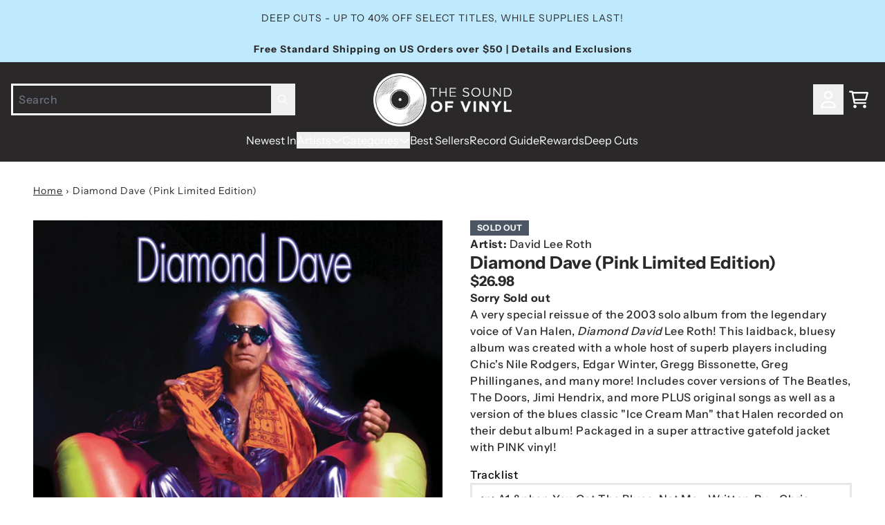

--- FILE ---
content_type: text/html; charset=utf-8
request_url: https://thesoundofvinyl.us/products/david-lee-roth-diamond-dave-pink-limited-edition
body_size: 34898
content:
<!doctype html>
<html class="flex flex-col min-h-full" lang="en">
<head>
<script>
vice= {
  config: {
    viceAccountId: 'umusic',
    viceSiteId: 'soundofvinylofficial',
    viceSectionId: ''
  }
}
</script>
<script src='//vice-prod.sdiapi.com/vice_loader/umusic/soundofvinylofficial'></script>
<meta charset="utf-8">
  <meta name="robots" content="noai, noimageai">
  <meta http-equiv="X-UA-Compatible" content="IE=edge,chrome=1">
  <meta name="viewport" content="width=device-width,initial-scale=1,shrink-to-fit=no,viewport-fit=cover">
  <style data-shopify>
/* TYPOGRAPHY */@font-face {
  font-family: "Instrument Sans";
  font-weight: 700;
  font-style: normal;
  font-display: swap;
  src: url("//thesoundofvinyl.us/cdn/fonts/instrument_sans/instrumentsans_n7.e4ad9032e203f9a0977786c356573ced65a7419a.woff2") format("woff2"),
       url("//thesoundofvinyl.us/cdn/fonts/instrument_sans/instrumentsans_n7.b9e40f166fb7639074ba34738101a9d2990bb41a.woff") format("woff");
}
@font-face {
  font-family: "Instrument Sans";
  font-weight: 400;
  font-style: normal;
  font-display: swap;
  src: url("//thesoundofvinyl.us/cdn/fonts/instrument_sans/instrumentsans_n4.db86542ae5e1596dbdb28c279ae6c2086c4c5bfa.woff2") format("woff2"),
       url("//thesoundofvinyl.us/cdn/fonts/instrument_sans/instrumentsans_n4.510f1b081e58d08c30978f465518799851ef6d8b.woff") format("woff");
}
@font-face {
  font-family: "Instrument Sans";
  font-weight: 500;
  font-style: normal;
  font-display: swap;
  src: url("//thesoundofvinyl.us/cdn/fonts/instrument_sans/instrumentsans_n5.1ce463e1cc056566f977610764d93d4704464858.woff2") format("woff2"),
       url("//thesoundofvinyl.us/cdn/fonts/instrument_sans/instrumentsans_n5.9079eb7bba230c9d8d8d3a7d101aa9d9f40b6d14.woff") format("woff");
}
@font-face {
  font-family: "Instrument Sans";
  font-weight: 700;
  font-style: normal;
  font-display: swap;
  src: url("//thesoundofvinyl.us/cdn/fonts/instrument_sans/instrumentsans_n7.e4ad9032e203f9a0977786c356573ced65a7419a.woff2") format("woff2"),
       url("//thesoundofvinyl.us/cdn/fonts/instrument_sans/instrumentsans_n7.b9e40f166fb7639074ba34738101a9d2990bb41a.woff") format("woff");
}
@font-face {
  font-family: "Instrument Sans";
  font-weight: 400;
  font-style: normal;
  font-display: swap;
  src: url("//thesoundofvinyl.us/cdn/fonts/instrument_sans/instrumentsans_n4.db86542ae5e1596dbdb28c279ae6c2086c4c5bfa.woff2") format("woff2"),
       url("//thesoundofvinyl.us/cdn/fonts/instrument_sans/instrumentsans_n4.510f1b081e58d08c30978f465518799851ef6d8b.woff") format("woff");
}
:root {
--typeface_primary: "Instrument Sans", sans-serif;--typeface_secondary: "Instrument Sans", sans-serif;--typeface_tertiary: "Instrument Sans", sans-serif;--font_display_md: var(--typeface_tertiary);
  --font_display_md_weight: 400;
  --font_display_md_letter: -0.0125rem;
  --font_display_md_line: 1.2;
  --font_display_md_text_transform: uppercase;--font_display_md_size: 1.0rem;
  --font_display_md_size_md: 1.3125rem;--font_heading_2xl: var(--typeface_primary);
  --font_heading_2xl_weight: 700;
  --font_heading_2xl_letter: 0.0rem;
  --font_heading_2xl_line: 1.2;
  --font_heading_2xl_text_transform: none;--font_heading_2xl_size: 1.75rem;
  --font_heading_2xl_size_md: 2.0rem;--font_heading_xl: var(--typeface_primary);
  --font_heading_xl_weight: 700;
  --font_heading_xl_letter: 0.0rem;
  --font_heading_xl_line: 1.2;
  --font_heading_xl_text_transform: none;--font_heading_xl_size: 1.5625rem;
  --font_heading_xl_size_md: 1.75rem;--font_heading_lg: var(--typeface_secondary);
  --font_heading_lg_weight: 900;
  --font_heading_lg_letter: 0.0rem;
  --font_heading_lg_line: 1.2;
  --font_heading_lg_text_transform: none;--font_heading_lg_size: 1.3125rem;
  --font_heading_lg_size_md: 1.5625rem;--font_heading_md: var(--typeface_secondary);
  --font_heading_md_weight: 700;
  --font_heading_md_letter: 0.0rem;
  --font_heading_md_line: 1.2;
  --font_heading_md_text_transform: none;--font_heading_md_size: 1.125rem;
  --font_heading_md_size_md: 1.25rem;--font_body_lg: var(--typeface_primary);
  --font_body_lg_weight: 400;
  --font_body_lg_letter: 0.0rem;
  --font_body_lg_line: 1.5;
  --font_body_lg_text_transform: none;--font_body_lg_size: 1.0rem;
  --font_body_lg_size_md: 1.125rem;--font_body_md: var(--typeface_primary);
  --font_body_md_weight: 500;
  --font_body_md_letter: 0.0375rem;
  --font_body_md_line: 1.5;
  --font_body_md_text_transform: none;--font_body_md_size: 0.875rem;
  --font_body_md_size_md: 1.0rem;--font_body_sm: var(--typeface_primary);
  --font_body_sm_weight: 400;
  --font_body_sm_letter: 0.0625rem;
  --font_body_sm_line: 1.5;
  --font_body_sm_text_transform: none;--font_body_sm_size: 0.75rem;
  --font_body_sm_size_md: 0.875rem;--font_body_xs: var(--typeface_secondary);
  --font_body_xs_weight: 800;
  --font_body_xs_letter: 0.025rem;
  --font_body_xs_line: 1.5;
  --font_body_xs_text_transform: uppercase;--font_body_xs_size: 0.75rem;
  --font_body_xs_size_md: 0.75rem;--font_button: var(--typeface_primary);
  --font_button_weight: 700;
  --font_button_letter: 0.15625rem;
  --font_button_line: 1;
  --font_button_text_transform: uppercase;--font_button_size: 0.875rem;
  --font_button_size_md: 0.875rem;--font_navigation_lg: var(--typeface_primary);
  --font_navigation_lg_weight: 400;
  --font_navigation_lg_letter: 0.0rem;
  --font_navigation_lg_line: 1.5;
  --font_navigation_lg_text_transform: none;--font_navigation_lg_size: 1.125rem;
  --font_navigation_lg_size_md: 1.125rem;--font_navigation_md: var(--typeface_primary);
  --font_navigation_md_weight: 400;
  --font_navigation_md_letter: 0.0rem;
  --font_navigation_md_line: 1.5;
  --font_navigation_md_text_transform: none;--font_navigation_md_size: 0.9375rem;
  --font_navigation_md_size_md: 1.0rem;--font_navigation_sm: var(--typeface_primary);
  --font_navigation_sm_weight: 400;
  --font_navigation_sm_letter: 0.0rem;
  --font_navigation_sm_line: 1.5;
  --font_navigation_sm_text_transform: none;--font_navigation_sm_size: 0.875rem;
  --font_navigation_sm_size_md: 0.875rem;
}
/* TYPOGRAPHY */

</style>
  <style data-shopify>
  /**
      Set Color Variable from shopify
  */
  :root {
    --color-outline: #2563eb;
    --color-black: hsl(0 0% 5%);
    --color-white: hsl(0 0% 95%);
    --color-transparent: rgba(0,0,0,0);

    --color-gray-50: hsl(210 20% 98%);
    --color-gray-100: hsl(220 14% 96%);
    --color-gray-200: hsl(220 13% 91%);
    --color-gray-300: hsl(216 12% 84%);
    --color-gray-400: hsl(218 11% 65%);
    --color-gray-500: hsl(220 9% 46%);
    --color-gray-600: hsl(215 14% 34%);
    --color-gray-700: hsl(217 19% 27%);
    --color-gray-800: hsl(215 28% 17%);
    --color-gray-900: hsl(221 39% 11%);

    --color-gray-100-on: hsl(221 39% 11%);
    --color-gray-900-on: hsl(220 14% 96%);--scheme1-content-base:0 2% 16%;
      --scheme1-content-subtle:215 14% 34%;
      --scheme1-content-emphasis:0 2% 16%;
      --scheme1-content-heading:0 2% 16%;

      --scheme1-surface:0 0% 100%;
      --scheme1-surface-gradient: ;
      --scheme1-background:0 0% 100%;
      --scheme1-background-gradient: ;

      --scheme1-primary:0 2% 16%;
      --scheme1-primary-light:0 2% 36%;
      --scheme1-primary-dark:0 0% 0%;
      --scheme1-primary-on:0 0% 100%;
      --scheme1-primary-gradient: ;

      --scheme1-secondary:195 69% 55%;
      --scheme1-secondary-light:195 70% 75%;
      --scheme1-secondary-dark:195 69% 35%;
      --scheme1-secondary-on:220 6% 90%;
      --scheme1-secondary-gradient: ;

      --scheme1-tertiary:195 98% 76%;
      --scheme1-tertiary-light:196 100% 96%;
      --scheme1-tertiary-dark:195 98% 56%;
      --scheme1-tertiary-on:0 2% 16%;
      --scheme1-tertiary-gradient: ;--scheme1-notification-on:200 4% 13%;
      --scheme1-notification:220 6% 90%;
      --scheme1-notification-mix: hsl(211, 11%, 42%);--scheme1-success-on:150 3% 13%;
      --scheme1-success:141 79% 85%;
      --scheme1-success-mix: hsl(141, 22%, 39%);--scheme1-error-on:0 74% 42%;
      --scheme1-error:0 100% 97%;
      --scheme1-error-mix: hsl(0, 66%, 60%);--scheme2-content-base:0 0% 100%;
      --scheme2-content-subtle:0 0% 100%;
      --scheme2-content-emphasis:199 94% 87%;
      --scheme2-content-heading:0 0% 100%;

      --scheme2-surface:0 2% 16%;
      --scheme2-surface-gradient: ;
      --scheme2-background:0 2% 16%;
      --scheme2-background-gradient: ;

      --scheme2-primary:0 2% 16%;
      --scheme2-primary-light:0 2% 36%;
      --scheme2-primary-dark:0 0% 0%;
      --scheme2-primary-on:0 0% 100%;
      --scheme2-primary-gradient: ;

      --scheme2-secondary:201 100% 53%;
      --scheme2-secondary-light:200 100% 73%;
      --scheme2-secondary-dark:200 100% 33%;
      --scheme2-secondary-on:0 0% 100%;
      --scheme2-secondary-gradient: ;

      --scheme2-tertiary:199 94% 87%;
      --scheme2-tertiary-light:0 0% 100%;
      --scheme2-tertiary-dark:199 94% 67%;
      --scheme2-tertiary-on:0 2% 16%;
      --scheme2-tertiary-gradient: ;--scheme2-notification-on:200 4% 13%;
      --scheme2-notification:220 6% 90%;
      --scheme2-notification-mix: hsl(211, 11%, 42%);--scheme2-success-on:150 3% 13%;
      --scheme2-success:141 79% 85%;
      --scheme2-success-mix: hsl(141, 22%, 39%);--scheme2-error-on:0 74% 42%;
      --scheme2-error:0 100% 97%;
      --scheme2-error-mix: hsl(0, 66%, 60%);--scheme3-content-base:220 13% 91%;
      --scheme3-content-subtle:216 12% 84%;
      --scheme3-content-emphasis:210 20% 98%;
      --scheme3-content-heading:210 20% 98%;

      --scheme3-surface:221 39% 11%;
      --scheme3-surface-gradient: ;
      --scheme3-background:224 71% 4%;
      --scheme3-background-gradient: ;

      --scheme3-primary:224 71% 4%;
      --scheme3-primary-light:224 71% 24%;
      --scheme3-primary-dark:0 0% 0%;
      --scheme3-primary-on:210 20% 98%;
      --scheme3-primary-gradient: ;

      --scheme3-secondary:221 39% 11%;
      --scheme3-secondary-light:221 39% 31%;
      --scheme3-secondary-dark:0 0% 0%;
      --scheme3-secondary-on:220 13% 91%;
      --scheme3-secondary-gradient: ;

      --scheme3-tertiary:217 19% 27%;
      --scheme3-tertiary-light:217 19% 47%;
      --scheme3-tertiary-dark:220 18% 7%;
      --scheme3-tertiary-on:210 20% 98%;
      --scheme3-tertiary-gradient: ;--scheme3-notification-on:200 4% 13%;
      --scheme3-notification:220 6% 90%;
      --scheme3-notification-mix: hsl(211, 11%, 42%);--scheme3-success-on:150 3% 13%;
      --scheme3-success:141 79% 85%;
      --scheme3-success-mix: hsl(141, 22%, 39%);--scheme3-error-on:0 74% 42%;
      --scheme3-error:0 100% 97%;
      --scheme3-error-mix: hsl(0, 66%, 60%);--scheme4-content-base:226 100% 94%;
      --scheme4-content-subtle:228 96% 89%;
      --scheme4-content-emphasis:0 0% 100%;
      --scheme4-content-heading:0 0% 100%;

      --scheme4-surface:244 47% 20%;
      --scheme4-surface-gradient: ;
      --scheme4-background:242 47% 34%;
      --scheme4-background-gradient: ;

      --scheme4-primary:0 0% 100%;
      --scheme4-primary-light:0 0% 100%;
      --scheme4-primary-dark:0 0% 80%;
      --scheme4-primary-on:230 94% 82%;
      --scheme4-primary-gradient: ;

      --scheme4-secondary:226 100% 94%;
      --scheme4-secondary-light:0 0% 100%;
      --scheme4-secondary-dark:226 100% 74%;
      --scheme4-secondary-on:0 0% 98%;
      --scheme4-secondary-gradient: ;

      --scheme4-tertiary:230 94% 82%;
      --scheme4-tertiary-light:0 0% 100%;
      --scheme4-tertiary-dark:230 94% 62%;
      --scheme4-tertiary-on:0 0% 98%;
      --scheme4-tertiary-gradient: ;--scheme4-notification-on:200 4% 13%;
      --scheme4-notification:220 6% 90%;
      --scheme4-notification-mix: hsl(211, 11%, 42%);--scheme4-success-on:150 3% 13%;
      --scheme4-success:141 79% 85%;
      --scheme4-success-mix: hsl(141, 22%, 39%);--scheme4-error-on:0 74% 42%;
      --scheme4-error:0 100% 97%;
      --scheme4-error-mix: hsl(0, 66%, 60%);}.scheme-scheme1 {
        /* Content */
        --color-content-base: hsl(var(--scheme1-content-base));
        --color-content-subtle: hsl(var(--scheme1-content-subtle));
        --color-content-emphasis: hsl(var(--scheme1-content-emphasis));
        --color-content-heading: hsl(var(--scheme1-content-heading));

        /* Surface */
        --color-surface: hsl(var(--scheme1-surface, var(--scheme1-background)));--color-surface-gradient: hsl(var(--scheme1-surface));
        /* Background */
        --color-background: hsl(var(--scheme1-background));--color-background-gradient: hsl(var(--scheme1-background));/* Primary Color */
        --color-primary-on: hsl(var(--scheme1-primary-on));
        --color-primary: hsl(var(--scheme1-primary));
        --color-primary-dark: hsl(var(--scheme1-primary-dark));
        --color-primary-light: hsl(var(--scheme1-primary-light));--color-primary-gradient: hsl(var(--scheme1-primary));/* Secondary Color */
        --color-secondary-on: hsl(var(--scheme1-secondary-on));
        --color-secondary: hsl(var(--scheme1-secondary));
        --color-secondary-dark: hsl(var(--scheme1-secondary-dark));
        --color-secondary-light: hsl(var(--scheme1-secondary-light));--color-secondary-gradient: hsl(var(--scheme1-secondary));/* Tertiary Color */
        --color-tertiary-on: hsl(var(--scheme1-tertiary-on));
        --color-tertiary: hsl(var(--scheme1-tertiary));
        --color-tertiary-dark: hsl(var(--scheme1-tertiary-dark));
        --color-tertiary-light: hsl(var(--scheme1-tertiary-light));--color-tertiary-gradient: hsl(var(--scheme1-tertiary));/* Accent Colors */
        /* Notification */
        --color-on-notification: hsl(var(--scheme1-notification-on));
        --color-notification: hsl(var(--scheme1-notification));
        --color-notification-mix: var(--scheme1-notification-mix);

        /* Success */
        --color-on-success: hsl(var(--scheme1-success-on));
        --color-success: hsl(var(--scheme1-success));
        --color-success-mix: var(--scheme1-success-mix);

        /* Error */
        --color-on-error: hsl(var(--scheme1-error-on));
        --color-error-on: var(--color-on-error);
        --color-error: hsl(var(--scheme1-error));
        --color-error-mix: var(--scheme1-error-mix);--color-error-mix-on: var(--color-black);

        /* Section */--color-text: var(--color-content-base, var(--color-content-base));
        --color-border: var(--color-transparent, var(--border-default-color));
        /* Section */

        /* Tables BG Color */
        --color-table-bg: var(--color-default, var(--color-background));

        /* Input Color */
        --color-input-text: hsl(var(--scheme1-content-base));
      }
    .scheme-scheme2 {
        /* Content */
        --color-content-base: hsl(var(--scheme2-content-base));
        --color-content-subtle: hsl(var(--scheme2-content-subtle));
        --color-content-emphasis: hsl(var(--scheme2-content-emphasis));
        --color-content-heading: hsl(var(--scheme2-content-heading));

        /* Surface */
        --color-surface: hsl(var(--scheme2-surface, var(--scheme2-background)));--color-surface-gradient: hsl(var(--scheme2-surface));
        /* Background */
        --color-background: hsl(var(--scheme2-background));--color-background-gradient: hsl(var(--scheme2-background));/* Primary Color */
        --color-primary-on: hsl(var(--scheme2-primary-on));
        --color-primary: hsl(var(--scheme2-primary));
        --color-primary-dark: hsl(var(--scheme2-primary-dark));
        --color-primary-light: hsl(var(--scheme2-primary-light));--color-primary-gradient: hsl(var(--scheme2-primary));/* Secondary Color */
        --color-secondary-on: hsl(var(--scheme2-secondary-on));
        --color-secondary: hsl(var(--scheme2-secondary));
        --color-secondary-dark: hsl(var(--scheme2-secondary-dark));
        --color-secondary-light: hsl(var(--scheme2-secondary-light));--color-secondary-gradient: hsl(var(--scheme2-secondary));/* Tertiary Color */
        --color-tertiary-on: hsl(var(--scheme2-tertiary-on));
        --color-tertiary: hsl(var(--scheme2-tertiary));
        --color-tertiary-dark: hsl(var(--scheme2-tertiary-dark));
        --color-tertiary-light: hsl(var(--scheme2-tertiary-light));--color-tertiary-gradient: hsl(var(--scheme2-tertiary));/* Accent Colors */
        /* Notification */
        --color-on-notification: hsl(var(--scheme2-notification-on));
        --color-notification: hsl(var(--scheme2-notification));
        --color-notification-mix: var(--scheme2-notification-mix);

        /* Success */
        --color-on-success: hsl(var(--scheme2-success-on));
        --color-success: hsl(var(--scheme2-success));
        --color-success-mix: var(--scheme2-success-mix);

        /* Error */
        --color-on-error: hsl(var(--scheme2-error-on));
        --color-error-on: var(--color-on-error);
        --color-error: hsl(var(--scheme2-error));
        --color-error-mix: var(--scheme2-error-mix);--color-error-mix-on: var(--color-black);

        /* Section */--color-bg: var(--color-transparent, var(--color-background));--color-text: var(--color-content-base, var(--color-content-base));
        --color-border: var(--color-transparent, var(--border-default-color));
        /* Section */

        /* Tables BG Color */
        --color-table-bg: var(--color-default, var(--color-background));

        /* Input Color */
        --color-input-text: hsl(var(--scheme2-content-base));
      }
    .scheme-scheme3 {
        /* Content */
        --color-content-base: hsl(var(--scheme3-content-base));
        --color-content-subtle: hsl(var(--scheme3-content-subtle));
        --color-content-emphasis: hsl(var(--scheme3-content-emphasis));
        --color-content-heading: hsl(var(--scheme3-content-heading));

        /* Surface */
        --color-surface: hsl(var(--scheme3-surface, var(--scheme3-background)));--color-surface-gradient: hsl(var(--scheme3-surface));
        /* Background */
        --color-background: hsl(var(--scheme3-background));--color-background-gradient: hsl(var(--scheme3-background));/* Primary Color */
        --color-primary-on: hsl(var(--scheme3-primary-on));
        --color-primary: hsl(var(--scheme3-primary));
        --color-primary-dark: hsl(var(--scheme3-primary-dark));
        --color-primary-light: hsl(var(--scheme3-primary-light));--color-primary-gradient: hsl(var(--scheme3-primary));/* Secondary Color */
        --color-secondary-on: hsl(var(--scheme3-secondary-on));
        --color-secondary: hsl(var(--scheme3-secondary));
        --color-secondary-dark: hsl(var(--scheme3-secondary-dark));
        --color-secondary-light: hsl(var(--scheme3-secondary-light));--color-secondary-gradient: hsl(var(--scheme3-secondary));/* Tertiary Color */
        --color-tertiary-on: hsl(var(--scheme3-tertiary-on));
        --color-tertiary: hsl(var(--scheme3-tertiary));
        --color-tertiary-dark: hsl(var(--scheme3-tertiary-dark));
        --color-tertiary-light: hsl(var(--scheme3-tertiary-light));--color-tertiary-gradient: hsl(var(--scheme3-tertiary));/* Accent Colors */
        /* Notification */
        --color-on-notification: hsl(var(--scheme3-notification-on));
        --color-notification: hsl(var(--scheme3-notification));
        --color-notification-mix: var(--scheme3-notification-mix);

        /* Success */
        --color-on-success: hsl(var(--scheme3-success-on));
        --color-success: hsl(var(--scheme3-success));
        --color-success-mix: var(--scheme3-success-mix);

        /* Error */
        --color-on-error: hsl(var(--scheme3-error-on));
        --color-error-on: var(--color-on-error);
        --color-error: hsl(var(--scheme3-error));
        --color-error-mix: var(--scheme3-error-mix);--color-error-mix-on: var(--color-black);

        /* Section */--color-bg: var(--color-transparent, var(--color-background));--color-text: var(--color-content-base, var(--color-content-base));
        --color-border: var(--color-transparent, var(--border-default-color));
        /* Section */

        /* Tables BG Color */
        --color-table-bg: var(--color-default, var(--color-background));

        /* Input Color */
        --color-input-text: hsl(var(--scheme3-content-base));
      }
    .scheme-scheme4 {
        /* Content */
        --color-content-base: hsl(var(--scheme4-content-base));
        --color-content-subtle: hsl(var(--scheme4-content-subtle));
        --color-content-emphasis: hsl(var(--scheme4-content-emphasis));
        --color-content-heading: hsl(var(--scheme4-content-heading));

        /* Surface */
        --color-surface: hsl(var(--scheme4-surface, var(--scheme4-background)));--color-surface-gradient: hsl(var(--scheme4-surface));
        /* Background */
        --color-background: hsl(var(--scheme4-background));--color-background-gradient: hsl(var(--scheme4-background));/* Primary Color */
        --color-primary-on: hsl(var(--scheme4-primary-on));
        --color-primary: hsl(var(--scheme4-primary));
        --color-primary-dark: hsl(var(--scheme4-primary-dark));
        --color-primary-light: hsl(var(--scheme4-primary-light));--color-primary-gradient: hsl(var(--scheme4-primary));/* Secondary Color */
        --color-secondary-on: hsl(var(--scheme4-secondary-on));
        --color-secondary: hsl(var(--scheme4-secondary));
        --color-secondary-dark: hsl(var(--scheme4-secondary-dark));
        --color-secondary-light: hsl(var(--scheme4-secondary-light));--color-secondary-gradient: hsl(var(--scheme4-secondary));/* Tertiary Color */
        --color-tertiary-on: hsl(var(--scheme4-tertiary-on));
        --color-tertiary: hsl(var(--scheme4-tertiary));
        --color-tertiary-dark: hsl(var(--scheme4-tertiary-dark));
        --color-tertiary-light: hsl(var(--scheme4-tertiary-light));--color-tertiary-gradient: hsl(var(--scheme4-tertiary));/* Accent Colors */
        /* Notification */
        --color-on-notification: hsl(var(--scheme4-notification-on));
        --color-notification: hsl(var(--scheme4-notification));
        --color-notification-mix: var(--scheme4-notification-mix);

        /* Success */
        --color-on-success: hsl(var(--scheme4-success-on));
        --color-success: hsl(var(--scheme4-success));
        --color-success-mix: var(--scheme4-success-mix);

        /* Error */
        --color-on-error: hsl(var(--scheme4-error-on));
        --color-error-on: var(--color-on-error);
        --color-error: hsl(var(--scheme4-error));
        --color-error-mix: var(--scheme4-error-mix);--color-error-mix-on: var(--color-black);

        /* Section */--color-bg: var(--color-transparent, var(--color-background));--color-text: var(--color-content-base, var(--color-content-base));
        --color-border: var(--color-transparent, var(--border-default-color));
        /* Section */

        /* Tables BG Color */
        --color-table-bg: var(--color-default, var(--color-background));

        /* Input Color */
        --color-input-text: hsl(var(--scheme4-content-base));
      }
    
</style>

  <style data-shopify>:root {
    --border-default-width: nonepx;
    --border-default-width-narrow: nonepx;
    --border-default-width-wide: nonepx;
    --border-default-radius: 0;
    --border-default-color: var(--color-content-subtle);
  }</style>
  <style data-shopify>
  :root {--button-px-sm: 0.75rem; --button-py-sm: 0.5rem; --button-px-md: 1rem; --button-py-md: 0.625rem; --button-px-lg: 1.25rem; --button-py-lg: 0.75rem; --button-font-size: var(--font_button_size);--button-all-border-radius: 4px;/* default */ --border-button-width: var(--border-default-width);--button-px-default: var(--button-px-lg);--button-py-default: var(--button-py-md);}

  .btn {--tw-shadow: 0 0px 0px 0 var(--button-shadow-color); --button-box-shadow: var(--tw-ring-offset-shadow, 0 0 rgba(0,0,0,0)), var(--tw-ring-shadow, 0 0 rgba(0,0,0,0)), var(--tw-shadow); display: flex; align-items: center; justify-content: center; text-align: center; cursor: pointer; position: relative; overflow: hidden; color: var(--button-color); border: var(--border-button-width) solid var(--border-color); border-radius: var(--button-all-border-radius); box-shadow: var(--button-box-shadow); padding: var(--button-py-default) var(--button-px-default); font-size: var(--button-font-size); font-family: var(--font_button); font-weight: var(--font_button_weight); letter-spacing: var(--font_button_letter); line-height: var(--font_button_line); text-transform: var(--font_button_text_transform); transition: .2s ease-out; --border-color: var(--default,var(--color-primary)); --button-color: var(--color-primary-on); --button-shadow-color: var(--color-primary-20); text-decoration-color: transparent; --button-fill: var(--color-primary);--button-fill-hover: var(--color-primary-light);}

  .btn:before,
  .btn:after {
    content: '';
    background: transparent;
    inset: 0;
    position: absolute;
    display: block;
    z-index: -1;
    transition: .2s ease-out;
    transform: translate3d(0,0,0);
  }
  .btn:before {
    background: var(--button-fill-hover);
    opacity: 0;
  }
  .btn:hover::before {
    opacity: var(--button-bg-opacity, 1);
  }

  .btn:after {
    background: var(--button-fill);
    opacity: var(--button-bg-opacity, 1);
  }
  .btn:hover::after {
    opacity: 0;
  }

  input.btn {
    background: var(--button-fill);
  }
  input.btn:before {
    display: none;
  }
  input.btn:after {
    display: none;
  }
  input.btn:hover {
    background: var(--button-fill-hover);
  }

  .btn--sm {
    --button-py-default: var(--button-py-sm);
    --button-px-default: var(--button-px-sm);
    font-size: max(calc(var(--button-font-size) * .618em ), 14px)
  }
  .btn--md {
    --button-py-default: var(--button-py-md);
    --button-px-default: var(--button-px-md);
  }
  .btn--lg {
    --button-py-default: var(--button-py-lg);
    --button-px-default: var(--button-px-lg);
  }

  .btn:hover,
  .btn--primary:hover {--border-color: var(--default,var(--color-primary-light)); --button-color: var(--color-primary-on); --button-shadow-color: var(--color-primary-light-20); text-decoration-color: transparent;}

  .btn--secondary {--border-color: var(--default,var(--color-tertiary)); --button-color: var(--color-tertiary-on); --button-shadow-color: var(--color-tertiary-20); text-decoration-color: transparent; --button-fill: var(--color-tertiary);--button-fill-hover: var(--color-tertiary-dark);}

  .btn--secondary:hover {--border-color: var(--default,var(--color-tertiary-dark)); --button-color: var(--color-tertiary-on); --button-shadow-color: var(--color-tertiary-dark-20); text-decoration-color: transparent;}

  .btn--tertiary {--button-color: var(--color-primary); --border-color: var(--default, var(--color-primary)); --button-shadow-color: transparent; border-width: 0; text-decoration: underline; text-underline-offset: var(--button-py-default); text-decoration-thickness: var(--border-default-width-default); text-decoration-color: var(--default, var(--color-primary)); --button-fill: var(--color-transparent);--button-fill-hover: var(--color-transparent);}

  .btn--tertiary:hover {--button-color: var(--color-secondary); --border-color: var(--default, var(--color-secondary)); --button-shadow-color: transparent; border-width: 0; text-decoration: underline; text-underline-offset: var(--button-py-default); text-decoration-thickness: var(--border-default-width-default); text-decoration-color: var(--default, var(--color-secondary));}

  .btn--light {--border-color: var(--color-gray-100,var(--color-gray-100)); --button-color: var(--color-gray-100-on); --button-shadow-color: var(--color-gray-100-20); text-decoration-color: transparent; --button-fill: var(--color-gray-100);--button-fill-hover: var(--color-gray-100);}

  .btn--light:hover {--border-color: var(--color-gray-100,var(--color-gray-100)); --button-color: var(--color-gray-100-on); --button-shadow-color: var(--color-gray-100-20); text-decoration-color: transparent;}

  .btn--dark {--border-color: var(--color-gray-900,var(--color-gray-900)); --button-color: var(--color-gray-900-on); --button-shadow-color: var(--color-gray-900-20); text-decoration-color: transparent; --button-fill: var(--color-gray-900);--button-fill-hover: var(--color-gray-900);}

  .btn--dark:hover {--border-color: var(--color-gray-900,var(--color-gray-900)); --button-color: var(--color-gray-900-on); --button-shadow-color: var(--color-gray-900-20); text-decoration-color: transparent;}

  @media screen and (min-width: 48em) {
    .btn {
      --button-font-size: var(--font_button_size_md);
    }
  }
</style>

  <style data-shopify>
:root {
  --gap-sm-2xs: 0.25rem;
  --gap-sm-xs: 0.5rem;
  --gap-sm-sm: 0.75rem;
  --gap-sm-md: 1.0rem;
  --gap-sm-lg: 1.25rem;
  --gap-sm-xl: 1.5rem;
  --gap-sm-2xl: 2.0rem;
  --gap-lg-2xs: 0.5rem;
  --gap-lg-xs: 1.0rem;
  --gap-lg-sm: 1.5rem;
  --gap-lg-md: 2.0rem;
  --gap-lg-lg: 2.5rem;
  --gap-lg-xl: 3.0rem;
  --gap-lg-2xl: 3.5rem;
  --gap-container-2xs: 0.5rem;
  --gap-container-xs: 1.0rem;
  --gap-container-sm: 2.0rem;
  --gap-container-md: 3.0rem;
  --gap-container-lg: 4.0rem;
  --gap-container-xl: 5.0rem;
  --gap-container-2xl: 6.0rem;
  --padding-xs-2xs: 0.125rem;
  --padding-xs-xs: 0.25rem;
  --padding-xs-sm: 0.375rem;
  --padding-xs-md: 0.5rem;
  --padding-xs-lg: 0.625rem;
  --padding-xs-xl: 0.75rem;
  --padding-xs-2xl: 1.0rem;
  --padding-sm-2xs: 0.25rem;
  --padding-sm-xs: 0.5rem;
  --padding-sm-sm: 0.75rem;
  --padding-sm-md: 1.0rem;
  --padding-sm-lg: 1.25rem;
  --padding-sm-xl: 1.5rem;
  --padding-sm-2xl: 2.0rem;
  --padding-lg-2xs: 0.5rem;
  --padding-lg-xs: 1.0rem;
  --padding-lg-sm: 1.5rem;
  --padding-lg-md: 2.0rem;
  --padding-lg-lg: 2.5rem;
  --padding-lg-xl: 3.0rem;
  --padding-lg-2xl: 3.5rem;
  --padding-container-2xs: 0.5rem;
  --padding-container-xs: 1.0rem;
  --padding-container-sm: 2.0rem;
  --padding-container-md: 3.0rem;
  --padding-container-lg: 4.0rem;
  --padding-container-xl: 5.0rem;
  --padding-container-2xl: 6.0rem;
  --padding-section-desktop-2xs: .5rem;
  --padding-section-desktop-xs: 1rem;
  --padding-section-desktop-sm: 2rem;
  --padding-section-desktop-md: 3rem;
  --padding-section-desktop-lg: 4rem;
  --padding-section-desktop-xl: 5rem;
  --padding-section-desktop-2xl: 6rem;
  --padding-section-mobile-2xs: .25rem;
  --padding-section-mobile-xs: .5rem;
  --padding-section-mobile-sm: 1.5rem;
  --padding-section-mobile-md: 2rem;
  --padding-section-mobile-lg: 2.5rem;
  --padding-section-mobile-xl: 3rem;
  --padding-section-mobile-2xl: 4rem;
  --margin-sm-2xs: 0.25rem;
  --margin-sm-xs: 0.5rem;
  --margin-sm-sm: 0.75rem;
  --margin-sm-md: 1.0rem;
  --margin-sm-lg: 1.25rem;
  --margin-sm-xl: 1.5rem;
  --margin-sm-2xl: 2.0rem;
  --margin-lg-2xs: 0.5rem;
  --margin-lg-xs: 1.0rem;
  --margin-lg-sm: 1.5rem;
  --margin-lg-md: 2.0rem;
  --margin-lg-lg: 2.5rem;
  --margin-lg-xl: 3.0rem;
  --margin-lg-2xl: 3.5rem;
  --margin-container-2xs: 0.5rem;
  --margin-container-xs: 1.0rem;
  --margin-container-sm: 2.0rem;
  --margin-container-md: 3.0rem;
  --margin-container-lg: 4.0rem;
  --margin-container-xl: 5.0rem;
  --margin-container-2xl: 6.0rem;
  --w-tooltip-sm: 180px;
  --w-tooltip-md: 210px;
  --w-tooltip-lg: 240px;
  --w-tooltip-xl: 270px;

  --container-max-w-sm: 100rem;
  --container-max-w-lg: 200rem;--select-pad-r: calc(var(--border-default-width) + 1rem + (2 * var(--padding-sm-xs)));
}

</style>
  <link href="//thesoundofvinyl.us/cdn/shop/t/153/assets/styles-critical.bundle.css?v=34754039430023768241761933356" rel="stylesheet" type="text/css" media="all" />
  <title>Diamond Dave (Pink Limited Edition) - The Sound of Vinyl</title>
<script>
    window.theme_version = '2.39.1';
</script>
<script src="//thesoundofvinyl.us/cdn/shop/t/153/assets/runtime.bundle.js?v=144738403040859551971761933354"></script><script defer="defer" src="//thesoundofvinyl.us/cdn/shop/t/153/assets/geolocation.bundle.js?v=134676996089349896181761933342"></script>
<script>
  window.dataLayer = window.dataLayer || [];
  
window.dataLayer.push({
    event:'page_data_loaded',
    user: {
      logged_in: 'false'
    },
    pageType: 'product',
    platform: 'shopify',
    shopify_consent: 'true',
    platform_theme: 'global',
    platform_version: window.theme_version
  });
</script>

<script>(function(w,d,s,l,i){w[l]=w[l]||[];w[l].push({'gtm.start':
new Date().getTime(),event:'gtm.js'});var f=d.getElementsByTagName(s)[0],
j=d.createElement(s),dl=l!='dataLayer'?'&l='+l:'';j.async=true;j.src=
'https://www.googletagmanager.com/gtm.js?id='+i+dl;f.parentNode.insertBefore(j,f);
})(window,document,'script','dataLayer','GTM-PPXRXFJ');</script>

<link rel="canonical" href="https://thesoundofvinyl.us/products/david-lee-roth-diamond-dave-pink-limited-edition">

  <script>window.performance && window.performance.mark && window.performance.mark('shopify.content_for_header.start');</script><meta name="google-site-verification" content="CiJR_dPvhOxqKcW31k-VeYvqaMBEH9e-F6zNQo6eILU">
<meta name="google-site-verification" content="oAk20_hnjZ0deDJ9gxYz5GMrpcVdJWfftd8W7EOjWok">
<meta id="shopify-digital-wallet" name="shopify-digital-wallet" content="/28743237725/digital_wallets/dialog">
<meta name="shopify-checkout-api-token" content="e43227f60c7e11f33a3c35684c2dab7b">
<meta id="in-context-paypal-metadata" data-shop-id="28743237725" data-venmo-supported="false" data-environment="production" data-locale="en_US" data-paypal-v4="true" data-currency="USD">
<link rel="alternate" type="application/json+oembed" href="https://thesoundofvinyl.us/products/david-lee-roth-diamond-dave-pink-limited-edition.oembed">
<script async="async" src="/checkouts/internal/preloads.js?locale=en-US"></script>
<link rel="preconnect" href="https://shop.app" crossorigin="anonymous">
<script async="async" src="https://shop.app/checkouts/internal/preloads.js?locale=en-US&shop_id=28743237725" crossorigin="anonymous"></script>
<script id="apple-pay-shop-capabilities" type="application/json">{"shopId":28743237725,"countryCode":"US","currencyCode":"USD","merchantCapabilities":["supports3DS"],"merchantId":"gid:\/\/shopify\/Shop\/28743237725","merchantName":"The Sound of Vinyl","requiredBillingContactFields":["postalAddress","email","phone"],"requiredShippingContactFields":["postalAddress","email","phone"],"shippingType":"shipping","supportedNetworks":["visa","masterCard","amex","discover","elo","jcb"],"total":{"type":"pending","label":"The Sound of Vinyl","amount":"1.00"},"shopifyPaymentsEnabled":true,"supportsSubscriptions":true}</script>
<script id="shopify-features" type="application/json">{"accessToken":"e43227f60c7e11f33a3c35684c2dab7b","betas":["rich-media-storefront-analytics"],"domain":"thesoundofvinyl.us","predictiveSearch":true,"shopId":28743237725,"locale":"en"}</script>
<script>var Shopify = Shopify || {};
Shopify.shop = "sound-of-vinyl-official.myshopify.com";
Shopify.locale = "en";
Shopify.currency = {"active":"USD","rate":"1.0"};
Shopify.country = "US";
Shopify.theme = {"name":"UMG2-2.39.1 11.3 Re-skin","id":145536286813,"schema_name":"Rhythm","schema_version":"2.39.1","theme_store_id":null,"role":"main"};
Shopify.theme.handle = "null";
Shopify.theme.style = {"id":null,"handle":null};
Shopify.cdnHost = "thesoundofvinyl.us/cdn";
Shopify.routes = Shopify.routes || {};
Shopify.routes.root = "/";</script>
<script type="module">!function(o){(o.Shopify=o.Shopify||{}).modules=!0}(window);</script>
<script>!function(o){function n(){var o=[];function n(){o.push(Array.prototype.slice.apply(arguments))}return n.q=o,n}var t=o.Shopify=o.Shopify||{};t.loadFeatures=n(),t.autoloadFeatures=n()}(window);</script>
<script>
  window.ShopifyPay = window.ShopifyPay || {};
  window.ShopifyPay.apiHost = "shop.app\/pay";
  window.ShopifyPay.redirectState = null;
</script>
<script id="shop-js-analytics" type="application/json">{"pageType":"product"}</script>
<script defer="defer" async type="module" src="//thesoundofvinyl.us/cdn/shopifycloud/shop-js/modules/v2/client.init-shop-cart-sync_C5BV16lS.en.esm.js"></script>
<script defer="defer" async type="module" src="//thesoundofvinyl.us/cdn/shopifycloud/shop-js/modules/v2/chunk.common_CygWptCX.esm.js"></script>
<script type="module">
  await import("//thesoundofvinyl.us/cdn/shopifycloud/shop-js/modules/v2/client.init-shop-cart-sync_C5BV16lS.en.esm.js");
await import("//thesoundofvinyl.us/cdn/shopifycloud/shop-js/modules/v2/chunk.common_CygWptCX.esm.js");

  window.Shopify.SignInWithShop?.initShopCartSync?.({"fedCMEnabled":true,"windoidEnabled":true});

</script>
<script>
  window.Shopify = window.Shopify || {};
  if (!window.Shopify.featureAssets) window.Shopify.featureAssets = {};
  window.Shopify.featureAssets['shop-js'] = {"shop-cart-sync":["modules/v2/client.shop-cart-sync_ZFArdW7E.en.esm.js","modules/v2/chunk.common_CygWptCX.esm.js"],"init-fed-cm":["modules/v2/client.init-fed-cm_CmiC4vf6.en.esm.js","modules/v2/chunk.common_CygWptCX.esm.js"],"shop-button":["modules/v2/client.shop-button_tlx5R9nI.en.esm.js","modules/v2/chunk.common_CygWptCX.esm.js"],"shop-cash-offers":["modules/v2/client.shop-cash-offers_DOA2yAJr.en.esm.js","modules/v2/chunk.common_CygWptCX.esm.js","modules/v2/chunk.modal_D71HUcav.esm.js"],"init-windoid":["modules/v2/client.init-windoid_sURxWdc1.en.esm.js","modules/v2/chunk.common_CygWptCX.esm.js"],"shop-toast-manager":["modules/v2/client.shop-toast-manager_ClPi3nE9.en.esm.js","modules/v2/chunk.common_CygWptCX.esm.js"],"init-shop-email-lookup-coordinator":["modules/v2/client.init-shop-email-lookup-coordinator_B8hsDcYM.en.esm.js","modules/v2/chunk.common_CygWptCX.esm.js"],"init-shop-cart-sync":["modules/v2/client.init-shop-cart-sync_C5BV16lS.en.esm.js","modules/v2/chunk.common_CygWptCX.esm.js"],"avatar":["modules/v2/client.avatar_BTnouDA3.en.esm.js"],"pay-button":["modules/v2/client.pay-button_FdsNuTd3.en.esm.js","modules/v2/chunk.common_CygWptCX.esm.js"],"init-customer-accounts":["modules/v2/client.init-customer-accounts_DxDtT_ad.en.esm.js","modules/v2/client.shop-login-button_C5VAVYt1.en.esm.js","modules/v2/chunk.common_CygWptCX.esm.js","modules/v2/chunk.modal_D71HUcav.esm.js"],"init-shop-for-new-customer-accounts":["modules/v2/client.init-shop-for-new-customer-accounts_ChsxoAhi.en.esm.js","modules/v2/client.shop-login-button_C5VAVYt1.en.esm.js","modules/v2/chunk.common_CygWptCX.esm.js","modules/v2/chunk.modal_D71HUcav.esm.js"],"shop-login-button":["modules/v2/client.shop-login-button_C5VAVYt1.en.esm.js","modules/v2/chunk.common_CygWptCX.esm.js","modules/v2/chunk.modal_D71HUcav.esm.js"],"init-customer-accounts-sign-up":["modules/v2/client.init-customer-accounts-sign-up_CPSyQ0Tj.en.esm.js","modules/v2/client.shop-login-button_C5VAVYt1.en.esm.js","modules/v2/chunk.common_CygWptCX.esm.js","modules/v2/chunk.modal_D71HUcav.esm.js"],"shop-follow-button":["modules/v2/client.shop-follow-button_Cva4Ekp9.en.esm.js","modules/v2/chunk.common_CygWptCX.esm.js","modules/v2/chunk.modal_D71HUcav.esm.js"],"checkout-modal":["modules/v2/client.checkout-modal_BPM8l0SH.en.esm.js","modules/v2/chunk.common_CygWptCX.esm.js","modules/v2/chunk.modal_D71HUcav.esm.js"],"lead-capture":["modules/v2/client.lead-capture_Bi8yE_yS.en.esm.js","modules/v2/chunk.common_CygWptCX.esm.js","modules/v2/chunk.modal_D71HUcav.esm.js"],"shop-login":["modules/v2/client.shop-login_D6lNrXab.en.esm.js","modules/v2/chunk.common_CygWptCX.esm.js","modules/v2/chunk.modal_D71HUcav.esm.js"],"payment-terms":["modules/v2/client.payment-terms_CZxnsJam.en.esm.js","modules/v2/chunk.common_CygWptCX.esm.js","modules/v2/chunk.modal_D71HUcav.esm.js"]};
</script>
<script>(function() {
  var isLoaded = false;
  function asyncLoad() {
    if (isLoaded) return;
    isLoaded = true;
    var urls = ["https:\/\/r2-t.trackedlink.net\/_dmspt.js?shop=sound-of-vinyl-official.myshopify.com","\/\/shopify.privy.com\/widget.js?shop=sound-of-vinyl-official.myshopify.com","https:\/\/str.rise-ai.com\/?shop=sound-of-vinyl-official.myshopify.com","https:\/\/strn.rise-ai.com\/?shop=sound-of-vinyl-official.myshopify.com","https:\/\/instafeed.nfcube.com\/cdn\/37e86a68e664d52b3c91c979caa037ab.js?shop=sound-of-vinyl-official.myshopify.com","https:\/\/swymv3premium-01.azureedge.net\/code\/swym-shopify.js?shop=sound-of-vinyl-official.myshopify.com","\/\/swymv3premium-01.azureedge.net\/code\/swym_fb_pixel.js?shop=sound-of-vinyl-official.myshopify.com","\/\/cdn.shopify.com\/proxy\/b280dd92fc61befbae0417b894c2e2a0f0a92147f746482ec0468e564913a6a4\/static.cdn.printful.com\/static\/js\/external\/shopify-product-customizer.js?v=0.28\u0026shop=sound-of-vinyl-official.myshopify.com\u0026sp-cache-control=cHVibGljLCBtYXgtYWdlPTkwMA","https:\/\/cdn-loyalty.yotpo.com\/loader\/FJxI5BfvsXHj5mZf__nPVA.js?shop=sound-of-vinyl-official.myshopify.com","https:\/\/cdn.attn.tv\/thesoundofvinylus\/dtag.js?shop=sound-of-vinyl-official.myshopify.com","https:\/\/r2-t.trackedlink.net\/shopify\/ddgtag.js?shop=sound-of-vinyl-official.myshopify.com","https:\/\/size-guides.esc-apps-cdn.com\/1739201251-app.sound-of-vinyl-official.myshopify.com.js?shop=sound-of-vinyl-official.myshopify.com"];
    for (var i = 0; i < urls.length; i++) {
      var s = document.createElement('script');
      s.type = 'text/javascript';
      s.async = true;
      s.src = urls[i];
      var x = document.getElementsByTagName('script')[0];
      x.parentNode.insertBefore(s, x);
    }
  };
  if(window.attachEvent) {
    window.attachEvent('onload', asyncLoad);
  } else {
    window.addEventListener('load', asyncLoad, false);
  }
})();</script>
<script id="__st">var __st={"a":28743237725,"offset":-18000,"reqid":"f71d67d2-7730-41e9-99bc-ff83b3d72d1d-1768758472","pageurl":"thesoundofvinyl.us\/products\/david-lee-roth-diamond-dave-pink-limited-edition","u":"3c39004ec168","p":"product","rtyp":"product","rid":6610069520477};</script>
<script>window.ShopifyPaypalV4VisibilityTracking = true;</script>
<script id="captcha-bootstrap">!function(){'use strict';const t='contact',e='account',n='new_comment',o=[[t,t],['blogs',n],['comments',n],[t,'customer']],c=[[e,'customer_login'],[e,'guest_login'],[e,'recover_customer_password'],[e,'create_customer']],r=t=>t.map((([t,e])=>`form[action*='/${t}']:not([data-nocaptcha='true']) input[name='form_type'][value='${e}']`)).join(','),a=t=>()=>t?[...document.querySelectorAll(t)].map((t=>t.form)):[];function s(){const t=[...o],e=r(t);return a(e)}const i='password',u='form_key',d=['recaptcha-v3-token','g-recaptcha-response','h-captcha-response',i],f=()=>{try{return window.sessionStorage}catch{return}},m='__shopify_v',_=t=>t.elements[u];function p(t,e,n=!1){try{const o=window.sessionStorage,c=JSON.parse(o.getItem(e)),{data:r}=function(t){const{data:e,action:n}=t;return t[m]||n?{data:e,action:n}:{data:t,action:n}}(c);for(const[e,n]of Object.entries(r))t.elements[e]&&(t.elements[e].value=n);n&&o.removeItem(e)}catch(o){console.error('form repopulation failed',{error:o})}}const l='form_type',E='cptcha';function T(t){t.dataset[E]=!0}const w=window,h=w.document,L='Shopify',v='ce_forms',y='captcha';let A=!1;((t,e)=>{const n=(g='f06e6c50-85a8-45c8-87d0-21a2b65856fe',I='https://cdn.shopify.com/shopifycloud/storefront-forms-hcaptcha/ce_storefront_forms_captcha_hcaptcha.v1.5.2.iife.js',D={infoText:'Protected by hCaptcha',privacyText:'Privacy',termsText:'Terms'},(t,e,n)=>{const o=w[L][v],c=o.bindForm;if(c)return c(t,g,e,D).then(n);var r;o.q.push([[t,g,e,D],n]),r=I,A||(h.body.append(Object.assign(h.createElement('script'),{id:'captcha-provider',async:!0,src:r})),A=!0)});var g,I,D;w[L]=w[L]||{},w[L][v]=w[L][v]||{},w[L][v].q=[],w[L][y]=w[L][y]||{},w[L][y].protect=function(t,e){n(t,void 0,e),T(t)},Object.freeze(w[L][y]),function(t,e,n,w,h,L){const[v,y,A,g]=function(t,e,n){const i=e?o:[],u=t?c:[],d=[...i,...u],f=r(d),m=r(i),_=r(d.filter((([t,e])=>n.includes(e))));return[a(f),a(m),a(_),s()]}(w,h,L),I=t=>{const e=t.target;return e instanceof HTMLFormElement?e:e&&e.form},D=t=>v().includes(t);t.addEventListener('submit',(t=>{const e=I(t);if(!e)return;const n=D(e)&&!e.dataset.hcaptchaBound&&!e.dataset.recaptchaBound,o=_(e),c=g().includes(e)&&(!o||!o.value);(n||c)&&t.preventDefault(),c&&!n&&(function(t){try{if(!f())return;!function(t){const e=f();if(!e)return;const n=_(t);if(!n)return;const o=n.value;o&&e.removeItem(o)}(t);const e=Array.from(Array(32),(()=>Math.random().toString(36)[2])).join('');!function(t,e){_(t)||t.append(Object.assign(document.createElement('input'),{type:'hidden',name:u})),t.elements[u].value=e}(t,e),function(t,e){const n=f();if(!n)return;const o=[...t.querySelectorAll(`input[type='${i}']`)].map((({name:t})=>t)),c=[...d,...o],r={};for(const[a,s]of new FormData(t).entries())c.includes(a)||(r[a]=s);n.setItem(e,JSON.stringify({[m]:1,action:t.action,data:r}))}(t,e)}catch(e){console.error('failed to persist form',e)}}(e),e.submit())}));const S=(t,e)=>{t&&!t.dataset[E]&&(n(t,e.some((e=>e===t))),T(t))};for(const o of['focusin','change'])t.addEventListener(o,(t=>{const e=I(t);D(e)&&S(e,y())}));const B=e.get('form_key'),M=e.get(l),P=B&&M;t.addEventListener('DOMContentLoaded',(()=>{const t=y();if(P)for(const e of t)e.elements[l].value===M&&p(e,B);[...new Set([...A(),...v().filter((t=>'true'===t.dataset.shopifyCaptcha))])].forEach((e=>S(e,t)))}))}(h,new URLSearchParams(w.location.search),n,t,e,['guest_login'])})(!0,!0)}();</script>
<script integrity="sha256-4kQ18oKyAcykRKYeNunJcIwy7WH5gtpwJnB7kiuLZ1E=" data-source-attribution="shopify.loadfeatures" defer="defer" src="//thesoundofvinyl.us/cdn/shopifycloud/storefront/assets/storefront/load_feature-a0a9edcb.js" crossorigin="anonymous"></script>
<script crossorigin="anonymous" defer="defer" src="//thesoundofvinyl.us/cdn/shopifycloud/storefront/assets/shopify_pay/storefront-65b4c6d7.js?v=20250812"></script>
<script data-source-attribution="shopify.dynamic_checkout.dynamic.init">var Shopify=Shopify||{};Shopify.PaymentButton=Shopify.PaymentButton||{isStorefrontPortableWallets:!0,init:function(){window.Shopify.PaymentButton.init=function(){};var t=document.createElement("script");t.src="https://thesoundofvinyl.us/cdn/shopifycloud/portable-wallets/latest/portable-wallets.en.js",t.type="module",document.head.appendChild(t)}};
</script>
<script data-source-attribution="shopify.dynamic_checkout.buyer_consent">
  function portableWalletsHideBuyerConsent(e){var t=document.getElementById("shopify-buyer-consent"),n=document.getElementById("shopify-subscription-policy-button");t&&n&&(t.classList.add("hidden"),t.setAttribute("aria-hidden","true"),n.removeEventListener("click",e))}function portableWalletsShowBuyerConsent(e){var t=document.getElementById("shopify-buyer-consent"),n=document.getElementById("shopify-subscription-policy-button");t&&n&&(t.classList.remove("hidden"),t.removeAttribute("aria-hidden"),n.addEventListener("click",e))}window.Shopify?.PaymentButton&&(window.Shopify.PaymentButton.hideBuyerConsent=portableWalletsHideBuyerConsent,window.Shopify.PaymentButton.showBuyerConsent=portableWalletsShowBuyerConsent);
</script>
<script data-source-attribution="shopify.dynamic_checkout.cart.bootstrap">document.addEventListener("DOMContentLoaded",(function(){function t(){return document.querySelector("shopify-accelerated-checkout-cart, shopify-accelerated-checkout")}if(t())Shopify.PaymentButton.init();else{new MutationObserver((function(e,n){t()&&(Shopify.PaymentButton.init(),n.disconnect())})).observe(document.body,{childList:!0,subtree:!0})}}));
</script>
<link id="shopify-accelerated-checkout-styles" rel="stylesheet" media="screen" href="https://thesoundofvinyl.us/cdn/shopifycloud/portable-wallets/latest/accelerated-checkout-backwards-compat.css" crossorigin="anonymous">
<style id="shopify-accelerated-checkout-cart">
        #shopify-buyer-consent {
  margin-top: 1em;
  display: inline-block;
  width: 100%;
}

#shopify-buyer-consent.hidden {
  display: none;
}

#shopify-subscription-policy-button {
  background: none;
  border: none;
  padding: 0;
  text-decoration: underline;
  font-size: inherit;
  cursor: pointer;
}

#shopify-subscription-policy-button::before {
  box-shadow: none;
}

      </style>

<script>window.performance && window.performance.mark && window.performance.mark('shopify.content_for_header.end');</script> 
<style>
  dialog[open]::backdrop,
  .umg-backdrop {
    
      --theme-color: ;
      background: hsl(0 2% 16% / 0.4);
      -webkit-backdrop-filter: blur(10px);
      backdrop-filter: blur(10px);
  }
  
  #PBarNextFrameWrapper::backdrop,
  #web-pixels-helper-sandbox-container::backdrop {
    --theme-color: unset;
    background: unset;
    -webkit-backdrop-filter: unset;
    backdrop-filter: unset;
  }
</style>
  <link href="//thesoundofvinyl.us/cdn/shop/t/153/assets/styles.bundle.css?v=36176189800518917081761933357" rel="stylesheet" type="text/css" media="print" id="styles_css_bundle" onload="this.media=`all`;this.removeAttribute(`onload`)" />
  <noscript><link href="//thesoundofvinyl.us/cdn/shop/t/153/assets/styles.bundle.css?v=36176189800518917081761933357" rel="stylesheet" type="text/css" media="all" id="styles_css_bundle" /></noscript><script defer="defer" src="//thesoundofvinyl.us/cdn/shop/t/153/assets/alpine.bundle.js?v=51576495562066854271761933219"></script><style data-shopify>.header__container--md {
  .header__navigation-dropdown-section {
    -webkit-box-shadow: 0px 4px 10px 0px rgba(0,0,0,0.15);
    -moz-box-shadow: 0px 4px 10px 0px rgba(0,0,0,0.15);
    box-shadow: 0px 4px 10px 0px rgba(0,0,0,0.15);
  }
  .header__navigation-dropdown-container span {
    display: flex;
    flex-wrap: wrap;
    flex-direction: column;
    height: -moz-available;          /* WebKit-based browsers will ignore this. */
    height: -webkit-fill-available;  /* Mozilla-based browsers will ignore this. */
    height: fill-available;
  }
  .header__navigation-dropdown-container {
    display: flex;
    flex-direction: row;
    height: 450px;
    max-height: 450px;
    row-gap: var(--gap-sm-md);
  }
  [x-show="artists"] .header__navigation-dropdown-container {
    height: 350px;
    max-height: 350px;
  }
  .header__navigation-dropdown-container li {
    padding-left: 0;
    min-width: 150px;
  }
  .header__navigation-dropdown-container > span {
    padding-top: 35px;
    position: relative;
  }
  .header__navigation-dropdown-container li:has(a[href="#"]) {
    font-weight: 700;
    position: absolute;
    top: 0;
    left: 0;
  }
  .header__column--actions {
    min-width: 140px;
  }
  .header__column--actions .text_navigation_md {
    font-size: var(--font_navigation_md_size);
  }
  [href="/collections/genres"],
  [href="/pages/artists"] {
    text-decoration: underline;
  }
  .header__navigation-link-arrow .icon--arrow {
    --icon-width: .75rem;
    --icon-width-md: .75rem;
  } 
  .header__navigation-link-arrow {
    width: .75rem;
    height: .75rem;
  }
}
/****************************
Product Grids
****************************/
.grid-layout--product {
   padding-bottom: 10px;
}
.product-grid .grid-layout .product_card,
.grid--product .grid-item__wrapper {
  height: auto;
}
.grid-layout--product .card__container, 
.grid--product .card__container,
.template-search .product-grid .grid-layout .card__container {
   display: flex;
  flex-direction: column;
}
.product-grid .card__wrapper {
    flex-shrink: 1;
    flex-grow: 0;
    min-width: 0;
}
.card__container > .card__details--wrapper {
  padding: .5rem;
  row-gap: var(--gap-sm-2xs);
}
.card__container .card__cta {
  white-space: nowrap;
}
[id^="generic-card-generic"] .card__overlay-wrapper  {
  position: absolute;
  top: 50%;
  left: 50%;
  transform: translate3d(-50%, -50%, 0);
}
[id^="generic-card-generic"] .card__image-wrapper,
[id^="generic-card-generic"] .card__image {
   height: 100%;
}
/************************
Featured
************************/
.featured-collection .media-item-seo-text h2 {
  display: block;
  width: 100%;
  text-align: center;
}
details > summary::marker, /* Latest Chrome, Edge, Firefox */
details > summary::-webkit-details-marker /* Safari */ {
  display: none;
}

/**********************
Wishlist
***********************/
.swym-ui-component
.swym-wishlist-grid
.swym-wishlist-item
.swym-add-to-cart-btn {
  display: none !important;
}
.template__product .swym-inject {
  margin: 0;
}
.template__product 
.wishlist__button {
  width: calc(100% - 0.5rem);
}
.swym-modal 
.swym-modal-content 
.swym-wishlist-container-title-bar {
  background-color: var(--color-tertiary);
}
.swym-ui-components 
.swym-modal 
.swym-modal-content 
.swym-close-btn 
span.swym-icon:before {
  color: #000;
}
.swym-modal 
.swym-modal-content 
.swym-wishlist-container-title-bar 
button {
  color: #000;
}
.swym-ui-component 
.swym-simple-wishlist-detail 
h2.swym-wishlist-main-title {
  text-transform: uppercase;
  font-weight: 700;
}
.swym-ui-component 
.swym-wishlist-grid 
div.swym-wishlist-item {
  border: 1px solid var(--color-gray-300);
}
.swym-ui-component 
.swym-wishlist-grid 
.swym-wishlist-item:hover {
  border: 1px solid var(--color-tertiary);
}
.swym-ui-component 
.swym-wishlist-grid 
.swym-wishlist-item h2.swym-title {
  overflow: visible;
  white-space: normal;
}
#swym-plugin 
div#swym-anchor.swym-heart 
a {
  width: 35px;
  height: 35px;
  border-radius: 50px;
  overflow: hidden;
}
#swym-plugin 
div#swym-anchor.swym-heart  
.swym-anchor-badge {
  background-color: var(--color-tertiary);
  border: 1px solid var(--color-tertiary);
  width: 20px;
  height: 20px;
  top: -8px;
  left: -8px;
  line-height: 14px;
}
#swym-plugin 
#swym-anchor.swym-heart 
i.swym-icon:after {
  font-size: 16px;
  top: 2px;
}
/********************
YOTPO REWARDS
********************/
.template__page--yotpo-rewards .yotpo-step-icon img,
.template__page--yotpo-rewards .yotpo-vip-tier-icon-wrapper svg,
.template__page--yotpo-rewards .yotpo-widget-campaign-widget-icon-container svg {
  margin: 0 auto;
}
/**************
ARTIST INDEX
***************/
.template__page--artist-index .template-main-page__spacing {
  max-width: 1250px;
 padding-left: 1rem;
 padding-right: 1rem
}
.template__page--artist-index .text_heading_lg,
.template__page--artist-index .artist__link {
  color: var(--color-primary-on);
}
.template__page--artist-index  .artist__group-heading {
  color: var(--color-primary);
}
.template__page--artist-index .artist__link {
  background-color: transparent;
}
.template__page--artist-index .artist__title {
  text-align: center;
  margin-bottom: 3rem;
}
.template__page--artist-index .template-main-page__container {
  margin-top: 2rem;
}
.template__page--artist-index .artist__nav__link {
  color: var(--color-tertiary);
}</style><link rel="apple-touch-icon" sizes="180x180" href="//thesoundofvinyl.us/cdn/shop/files/favicons.png?crop=center&height=180&v=1613777344&width=180">
    <link rel="icon" href="//thesoundofvinyl.us/cdn/shop/files/favicons.png?crop=center&height=32&v=1613777344&width=32"><meta name="description" content="A very special reissue of the 2003 solo album from the legendary voice of Van Halen, Diamond David Lee Roth! This laidback, bluesy album was created with a whole host of superb players including Chic&#39;s Nile Rodgers, Edgar Winter, Gregg Bissonette, Greg Phillinganes, and many more! Includes cover versions of The Beatles">

  <meta property="og:site_name" content="The Sound of Vinyl">
  <meta property="og:url" content="https://thesoundofvinyl.us/products/david-lee-roth-diamond-dave-pink-limited-edition">
  <meta property="og:title" content="Diamond Dave (Pink Limited Edition) - The Sound of Vinyl">
  <meta property="og:type" content="product">
  <meta property="og:description" content="A very special reissue of the 2003 solo album from the legendary voice of Van Halen, Diamond David Lee Roth! This laidback, bluesy album was created with a whole host of superb players including Chic&#39;s Nile Rodgers, Edgar Winter, Gregg Bissonette, Greg Phillinganes, and many more! Includes cover versions of The Beatles"><meta property="og:image" content="http://thesoundofvinyl.us/cdn/shop/products/4014533-2749670.jpg?v=1632473178">
  <meta property="og:image:secure_url" content="https://thesoundofvinyl.us/cdn/shop/products/4014533-2749670.jpg?v=1632473178">
  <meta property="og:image:width" content="500">
  <meta property="og:image:height" content="500"><meta property="og:price:amount" content="26.98">
    <meta property="og:price:currency" content="USD"><meta name="twitter:card" content="summary_large_image">
  <meta name="twitter:title" content="Diamond Dave (Pink Limited Edition) - The Sound of Vinyl">
  <meta name="twitter:description" content="A very special reissue of the 2003 solo album from the legendary voice of Van Halen, Diamond David Lee Roth! This laidback, bluesy album was created with a whole host of superb players including Chic&#39;s Nile Rodgers, Edgar Winter, Gregg Bissonette, Greg Phillinganes, and many more! Includes cover versions of The Beatles">
<script>
      window.dotDigital = {
        shopDomain: 'thesoundofvinyl.us',
        insightId: 'DM-9828213459-02'
      }
    </script>
    
      <script>
        window.customerEmail = ''
        window.product = {
          title: `Diamond Dave (Pink Limited Edition)`,
          url: '/products/david-lee-roth-diamond-dave-pink-limited-edition',
          featuredImage: 'products/4014533-2749670.jpg',
          sku: '889466262418',
          price: '$26.98',
          currency: 'USD',
          brand: 'BrandDrop'
        }
      </script>
    
    <script defer="defer" src="//thesoundofvinyl.us/cdn/shop/t/153/assets/dot-digital.bundle.js?v=118135084937053592381761933223"></script><!-- BEGIN app block: shopify://apps/ab-tasty/blocks/abtasty-tag/50439cd8-89e0-4240-838a-2948c07c763d -->
  
    <script
      type="text/javascript"
      src="https://try.abtasty.com/1ee7c0920d1da2a518b6b72411c0ce6a.js"
      async
    ></script>
  
  <script type="text/javascript">
    // This waits for all the external ressources (including ABTasty tag) to load before executing the callback function.
    window.addEventListener('load', function () {
      if(!window.ABTasty) {
        // AB Tasty tag is not loaded so exit.
        return
      }

      if (window.ABTasty.eventState?.['consentValid']?.status === 'complete') {
        updateShopifyDataForWebPixel();
      } else {
        window.addEventListener('abtasty_consentValid', () => {
          updateShopifyDataForWebPixel();
        });
      }

      async function updateShopifyDataForWebPixel() {
        const STORAGE_KEY = 'ABTastyShopify';
        const consentReady = ABTasty.consentReady;
        const shouldHandleSubdomain = "false" === "true";

        if(!consentReady) {
          if(shouldHandleSubdomain) {
            await cookieStore.delete(STORAGE_KEY);
          }
          return localStorage.removeItem(STORAGE_KEY);
        }

        const ABTastyData = {
          identifier: "1ee7c0920d1da2a518b6b72411c0ce6a",
          campaigns: ABTasty.getCampaignHistory(),
          visitorId: ABTasty.visitor.id,
          accountId: ABTasty.getAccountSettings().id,
          consent: ABTasty.consentReady,
        };

        if (shouldHandleSubdomain) {
          await cookieStore.set({
            name: STORAGE_KEY,
            value: JSON.stringify(ABTastyData),
            expires: Date.now() + 1 * 24 * 60 * 60 * 1000, // 1 day
            domain: window.location.hostname,
          });
        }
        localStorage.setItem(STORAGE_KEY, JSON.stringify(ABTastyData));
      }
    });
  </script>





<!-- END app block --><!-- BEGIN app block: shopify://apps/yotpo-loyalty-rewards/blocks/loader-app-embed-block/2f9660df-5018-4e02-9868-ee1fb88d6ccd -->
    <script src="https://cdn-widgetsrepository.yotpo.com/v1/loader/FJxI5BfvsXHj5mZf__nPVA" async></script>




<!-- END app block --><script src="https://cdn.shopify.com/extensions/019ba25f-3f0c-753c-b178-f52f3fda4dbd/nosto-personalization-188/assets/market-init.js" type="text/javascript" defer="defer"></script>
<link href="https://monorail-edge.shopifysvc.com" rel="dns-prefetch">
<script>(function(){if ("sendBeacon" in navigator && "performance" in window) {try {var session_token_from_headers = performance.getEntriesByType('navigation')[0].serverTiming.find(x => x.name == '_s').description;} catch {var session_token_from_headers = undefined;}var session_cookie_matches = document.cookie.match(/_shopify_s=([^;]*)/);var session_token_from_cookie = session_cookie_matches && session_cookie_matches.length === 2 ? session_cookie_matches[1] : "";var session_token = session_token_from_headers || session_token_from_cookie || "";function handle_abandonment_event(e) {var entries = performance.getEntries().filter(function(entry) {return /monorail-edge.shopifysvc.com/.test(entry.name);});if (!window.abandonment_tracked && entries.length === 0) {window.abandonment_tracked = true;var currentMs = Date.now();var navigation_start = performance.timing.navigationStart;var payload = {shop_id: 28743237725,url: window.location.href,navigation_start,duration: currentMs - navigation_start,session_token,page_type: "product"};window.navigator.sendBeacon("https://monorail-edge.shopifysvc.com/v1/produce", JSON.stringify({schema_id: "online_store_buyer_site_abandonment/1.1",payload: payload,metadata: {event_created_at_ms: currentMs,event_sent_at_ms: currentMs}}));}}window.addEventListener('pagehide', handle_abandonment_event);}}());</script>
<script id="web-pixels-manager-setup">(function e(e,d,r,n,o){if(void 0===o&&(o={}),!Boolean(null===(a=null===(i=window.Shopify)||void 0===i?void 0:i.analytics)||void 0===a?void 0:a.replayQueue)){var i,a;window.Shopify=window.Shopify||{};var t=window.Shopify;t.analytics=t.analytics||{};var s=t.analytics;s.replayQueue=[],s.publish=function(e,d,r){return s.replayQueue.push([e,d,r]),!0};try{self.performance.mark("wpm:start")}catch(e){}var l=function(){var e={modern:/Edge?\/(1{2}[4-9]|1[2-9]\d|[2-9]\d{2}|\d{4,})\.\d+(\.\d+|)|Firefox\/(1{2}[4-9]|1[2-9]\d|[2-9]\d{2}|\d{4,})\.\d+(\.\d+|)|Chrom(ium|e)\/(9{2}|\d{3,})\.\d+(\.\d+|)|(Maci|X1{2}).+ Version\/(15\.\d+|(1[6-9]|[2-9]\d|\d{3,})\.\d+)([,.]\d+|)( \(\w+\)|)( Mobile\/\w+|) Safari\/|Chrome.+OPR\/(9{2}|\d{3,})\.\d+\.\d+|(CPU[ +]OS|iPhone[ +]OS|CPU[ +]iPhone|CPU IPhone OS|CPU iPad OS)[ +]+(15[._]\d+|(1[6-9]|[2-9]\d|\d{3,})[._]\d+)([._]\d+|)|Android:?[ /-](13[3-9]|1[4-9]\d|[2-9]\d{2}|\d{4,})(\.\d+|)(\.\d+|)|Android.+Firefox\/(13[5-9]|1[4-9]\d|[2-9]\d{2}|\d{4,})\.\d+(\.\d+|)|Android.+Chrom(ium|e)\/(13[3-9]|1[4-9]\d|[2-9]\d{2}|\d{4,})\.\d+(\.\d+|)|SamsungBrowser\/([2-9]\d|\d{3,})\.\d+/,legacy:/Edge?\/(1[6-9]|[2-9]\d|\d{3,})\.\d+(\.\d+|)|Firefox\/(5[4-9]|[6-9]\d|\d{3,})\.\d+(\.\d+|)|Chrom(ium|e)\/(5[1-9]|[6-9]\d|\d{3,})\.\d+(\.\d+|)([\d.]+$|.*Safari\/(?![\d.]+ Edge\/[\d.]+$))|(Maci|X1{2}).+ Version\/(10\.\d+|(1[1-9]|[2-9]\d|\d{3,})\.\d+)([,.]\d+|)( \(\w+\)|)( Mobile\/\w+|) Safari\/|Chrome.+OPR\/(3[89]|[4-9]\d|\d{3,})\.\d+\.\d+|(CPU[ +]OS|iPhone[ +]OS|CPU[ +]iPhone|CPU IPhone OS|CPU iPad OS)[ +]+(10[._]\d+|(1[1-9]|[2-9]\d|\d{3,})[._]\d+)([._]\d+|)|Android:?[ /-](13[3-9]|1[4-9]\d|[2-9]\d{2}|\d{4,})(\.\d+|)(\.\d+|)|Mobile Safari.+OPR\/([89]\d|\d{3,})\.\d+\.\d+|Android.+Firefox\/(13[5-9]|1[4-9]\d|[2-9]\d{2}|\d{4,})\.\d+(\.\d+|)|Android.+Chrom(ium|e)\/(13[3-9]|1[4-9]\d|[2-9]\d{2}|\d{4,})\.\d+(\.\d+|)|Android.+(UC? ?Browser|UCWEB|U3)[ /]?(15\.([5-9]|\d{2,})|(1[6-9]|[2-9]\d|\d{3,})\.\d+)\.\d+|SamsungBrowser\/(5\.\d+|([6-9]|\d{2,})\.\d+)|Android.+MQ{2}Browser\/(14(\.(9|\d{2,})|)|(1[5-9]|[2-9]\d|\d{3,})(\.\d+|))(\.\d+|)|K[Aa][Ii]OS\/(3\.\d+|([4-9]|\d{2,})\.\d+)(\.\d+|)/},d=e.modern,r=e.legacy,n=navigator.userAgent;return n.match(d)?"modern":n.match(r)?"legacy":"unknown"}(),u="modern"===l?"modern":"legacy",c=(null!=n?n:{modern:"",legacy:""})[u],f=function(e){return[e.baseUrl,"/wpm","/b",e.hashVersion,"modern"===e.buildTarget?"m":"l",".js"].join("")}({baseUrl:d,hashVersion:r,buildTarget:u}),m=function(e){var d=e.version,r=e.bundleTarget,n=e.surface,o=e.pageUrl,i=e.monorailEndpoint;return{emit:function(e){var a=e.status,t=e.errorMsg,s=(new Date).getTime(),l=JSON.stringify({metadata:{event_sent_at_ms:s},events:[{schema_id:"web_pixels_manager_load/3.1",payload:{version:d,bundle_target:r,page_url:o,status:a,surface:n,error_msg:t},metadata:{event_created_at_ms:s}}]});if(!i)return console&&console.warn&&console.warn("[Web Pixels Manager] No Monorail endpoint provided, skipping logging."),!1;try{return self.navigator.sendBeacon.bind(self.navigator)(i,l)}catch(e){}var u=new XMLHttpRequest;try{return u.open("POST",i,!0),u.setRequestHeader("Content-Type","text/plain"),u.send(l),!0}catch(e){return console&&console.warn&&console.warn("[Web Pixels Manager] Got an unhandled error while logging to Monorail."),!1}}}}({version:r,bundleTarget:l,surface:e.surface,pageUrl:self.location.href,monorailEndpoint:e.monorailEndpoint});try{o.browserTarget=l,function(e){var d=e.src,r=e.async,n=void 0===r||r,o=e.onload,i=e.onerror,a=e.sri,t=e.scriptDataAttributes,s=void 0===t?{}:t,l=document.createElement("script"),u=document.querySelector("head"),c=document.querySelector("body");if(l.async=n,l.src=d,a&&(l.integrity=a,l.crossOrigin="anonymous"),s)for(var f in s)if(Object.prototype.hasOwnProperty.call(s,f))try{l.dataset[f]=s[f]}catch(e){}if(o&&l.addEventListener("load",o),i&&l.addEventListener("error",i),u)u.appendChild(l);else{if(!c)throw new Error("Did not find a head or body element to append the script");c.appendChild(l)}}({src:f,async:!0,onload:function(){if(!function(){var e,d;return Boolean(null===(d=null===(e=window.Shopify)||void 0===e?void 0:e.analytics)||void 0===d?void 0:d.initialized)}()){var d=window.webPixelsManager.init(e)||void 0;if(d){var r=window.Shopify.analytics;r.replayQueue.forEach((function(e){var r=e[0],n=e[1],o=e[2];d.publishCustomEvent(r,n,o)})),r.replayQueue=[],r.publish=d.publishCustomEvent,r.visitor=d.visitor,r.initialized=!0}}},onerror:function(){return m.emit({status:"failed",errorMsg:"".concat(f," has failed to load")})},sri:function(e){var d=/^sha384-[A-Za-z0-9+/=]+$/;return"string"==typeof e&&d.test(e)}(c)?c:"",scriptDataAttributes:o}),m.emit({status:"loading"})}catch(e){m.emit({status:"failed",errorMsg:(null==e?void 0:e.message)||"Unknown error"})}}})({shopId: 28743237725,storefrontBaseUrl: "https://thesoundofvinyl.us",extensionsBaseUrl: "https://extensions.shopifycdn.com/cdn/shopifycloud/web-pixels-manager",monorailEndpoint: "https://monorail-edge.shopifysvc.com/unstable/produce_batch",surface: "storefront-renderer",enabledBetaFlags: ["2dca8a86"],webPixelsConfigList: [{"id":"854687837","configuration":"{\"cart_viewed\":\"true\",\"checkout_address_info_submitted\":\"true\",\"checkout_completed\":\"true\",\"checkout_contact_info_submitted\":\"true\",\"checkout_shipping_info_submitted\":\"true\",\"checkout_started\":\"true\",\"collection_viewed\":\"true\",\"page_viewed\":\"true\",\"payment_info_submitted\":\"true\",\"product_added_to_cart\":\"true\",\"product_removed_from_cart\":\"true\",\"product_viewed\":\"true\",\"search_submitted\":\"true\"}","eventPayloadVersion":"v1","runtimeContext":"STRICT","scriptVersion":"5c605eca84777f48455eade5dcb0bf95","type":"APP","apiClientId":100317265921,"privacyPurposes":["ANALYTICS"],"dataSharingAdjustments":{"protectedCustomerApprovalScopes":[]}},{"id":"813695069","configuration":"{\"accountID\":\"shopify-28743237725\", \"endpoint\":\"https:\/\/connect.nosto.com\"}","eventPayloadVersion":"v1","runtimeContext":"STRICT","scriptVersion":"85848493c2a1c7a4bbf22728b6f9f31f","type":"APP","apiClientId":272825,"privacyPurposes":["ANALYTICS","MARKETING"],"dataSharingAdjustments":{"protectedCustomerApprovalScopes":["read_customer_personal_data"]}},{"id":"519962717","configuration":"{\"storeIdentity\":\"sound-of-vinyl-official.myshopify.com\",\"baseURL\":\"https:\\\/\\\/api.printful.com\\\/shopify-pixels\"}","eventPayloadVersion":"v1","runtimeContext":"STRICT","scriptVersion":"74f275712857ab41bea9d998dcb2f9da","type":"APP","apiClientId":156624,"privacyPurposes":["ANALYTICS","MARKETING","SALE_OF_DATA"],"dataSharingAdjustments":{"protectedCustomerApprovalScopes":["read_customer_address","read_customer_email","read_customer_name","read_customer_personal_data","read_customer_phone"]}},{"id":"359366749","configuration":"{\"swymApiEndpoint\":\"https:\/\/swymstore-v3premium-01.swymrelay.com\",\"swymTier\":\"v3premium-01\"}","eventPayloadVersion":"v1","runtimeContext":"STRICT","scriptVersion":"5b6f6917e306bc7f24523662663331c0","type":"APP","apiClientId":1350849,"privacyPurposes":["ANALYTICS","MARKETING","PREFERENCES"],"dataSharingAdjustments":{"protectedCustomerApprovalScopes":["read_customer_email","read_customer_name","read_customer_personal_data","read_customer_phone"]}},{"id":"318505053","configuration":"{\"env\":\"prod\"}","eventPayloadVersion":"v1","runtimeContext":"LAX","scriptVersion":"3dbd78f0aeeb2c473821a9db9e2dd54a","type":"APP","apiClientId":3977633,"privacyPurposes":["ANALYTICS","MARKETING"],"dataSharingAdjustments":{"protectedCustomerApprovalScopes":["read_customer_address","read_customer_email","read_customer_name","read_customer_personal_data","read_customer_phone"]}},{"id":"310640733","configuration":"{\"gtm_id\":\"GTM-PPXRXFJ\"}","eventPayloadVersion":"v1","runtimeContext":"LAX","scriptVersion":"052627b0966f79e32e910ef5a9485f37","type":"APP","apiClientId":37773246465,"privacyPurposes":["ANALYTICS","MARKETING","SALE_OF_DATA"],"dataSharingAdjustments":{"protectedCustomerApprovalScopes":["read_customer_address","read_customer_email","read_customer_name","read_customer_phone","read_customer_personal_data"]}},{"id":"148275293","configuration":"{\"pixel_id\":\"281151632597006\",\"pixel_type\":\"facebook_pixel\",\"metaapp_system_user_token\":\"-\"}","eventPayloadVersion":"v1","runtimeContext":"OPEN","scriptVersion":"ca16bc87fe92b6042fbaa3acc2fbdaa6","type":"APP","apiClientId":2329312,"privacyPurposes":["ANALYTICS","MARKETING","SALE_OF_DATA"],"dataSharingAdjustments":{"protectedCustomerApprovalScopes":["read_customer_address","read_customer_email","read_customer_name","read_customer_personal_data","read_customer_phone"]}},{"id":"91881565","eventPayloadVersion":"1","runtimeContext":"LAX","scriptVersion":"1","type":"CUSTOM","privacyPurposes":["ANALYTICS","MARKETING","SALE_OF_DATA"],"name":"Server Side Hashing"},{"id":"shopify-app-pixel","configuration":"{}","eventPayloadVersion":"v1","runtimeContext":"STRICT","scriptVersion":"0450","apiClientId":"shopify-pixel","type":"APP","privacyPurposes":["ANALYTICS","MARKETING"]},{"id":"shopify-custom-pixel","eventPayloadVersion":"v1","runtimeContext":"LAX","scriptVersion":"0450","apiClientId":"shopify-pixel","type":"CUSTOM","privacyPurposes":["ANALYTICS","MARKETING"]}],isMerchantRequest: false,initData: {"shop":{"name":"The Sound of Vinyl","paymentSettings":{"currencyCode":"USD"},"myshopifyDomain":"sound-of-vinyl-official.myshopify.com","countryCode":"US","storefrontUrl":"https:\/\/thesoundofvinyl.us"},"customer":null,"cart":null,"checkout":null,"productVariants":[{"price":{"amount":26.98,"currencyCode":"USD"},"product":{"title":"Diamond Dave (Pink Limited Edition)","vendor":"David Lee Roth","id":"6610069520477","untranslatedTitle":"Diamond Dave (Pink Limited Edition)","url":"\/products\/david-lee-roth-diamond-dave-pink-limited-edition","type":"1LP"},"id":"39410345410653","image":{"src":"\/\/thesoundofvinyl.us\/cdn\/shop\/products\/4014533-2749670.jpg?v=1632473178"},"sku":"889466262418","title":"Default Title","untranslatedTitle":"Default Title"}],"purchasingCompany":null},},"https://thesoundofvinyl.us/cdn","fcfee988w5aeb613cpc8e4bc33m6693e112",{"modern":"","legacy":""},{"shopId":"28743237725","storefrontBaseUrl":"https:\/\/thesoundofvinyl.us","extensionBaseUrl":"https:\/\/extensions.shopifycdn.com\/cdn\/shopifycloud\/web-pixels-manager","surface":"storefront-renderer","enabledBetaFlags":"[\"2dca8a86\"]","isMerchantRequest":"false","hashVersion":"fcfee988w5aeb613cpc8e4bc33m6693e112","publish":"custom","events":"[[\"page_viewed\",{}],[\"product_viewed\",{\"productVariant\":{\"price\":{\"amount\":26.98,\"currencyCode\":\"USD\"},\"product\":{\"title\":\"Diamond Dave (Pink Limited Edition)\",\"vendor\":\"David Lee Roth\",\"id\":\"6610069520477\",\"untranslatedTitle\":\"Diamond Dave (Pink Limited Edition)\",\"url\":\"\/products\/david-lee-roth-diamond-dave-pink-limited-edition\",\"type\":\"1LP\"},\"id\":\"39410345410653\",\"image\":{\"src\":\"\/\/thesoundofvinyl.us\/cdn\/shop\/products\/4014533-2749670.jpg?v=1632473178\"},\"sku\":\"889466262418\",\"title\":\"Default Title\",\"untranslatedTitle\":\"Default Title\"}}]]"});</script><script>
  window.ShopifyAnalytics = window.ShopifyAnalytics || {};
  window.ShopifyAnalytics.meta = window.ShopifyAnalytics.meta || {};
  window.ShopifyAnalytics.meta.currency = 'USD';
  var meta = {"product":{"id":6610069520477,"gid":"gid:\/\/shopify\/Product\/6610069520477","vendor":"David Lee Roth","type":"1LP","handle":"david-lee-roth-diamond-dave-pink-limited-edition","variants":[{"id":39410345410653,"price":2698,"name":"Diamond Dave (Pink Limited Edition)","public_title":null,"sku":"889466262418"}],"remote":false},"page":{"pageType":"product","resourceType":"product","resourceId":6610069520477,"requestId":"f71d67d2-7730-41e9-99bc-ff83b3d72d1d-1768758472"}};
  for (var attr in meta) {
    window.ShopifyAnalytics.meta[attr] = meta[attr];
  }
</script>
<script class="analytics">
  (function () {
    var customDocumentWrite = function(content) {
      var jquery = null;

      if (window.jQuery) {
        jquery = window.jQuery;
      } else if (window.Checkout && window.Checkout.$) {
        jquery = window.Checkout.$;
      }

      if (jquery) {
        jquery('body').append(content);
      }
    };

    var hasLoggedConversion = function(token) {
      if (token) {
        return document.cookie.indexOf('loggedConversion=' + token) !== -1;
      }
      return false;
    }

    var setCookieIfConversion = function(token) {
      if (token) {
        var twoMonthsFromNow = new Date(Date.now());
        twoMonthsFromNow.setMonth(twoMonthsFromNow.getMonth() + 2);

        document.cookie = 'loggedConversion=' + token + '; expires=' + twoMonthsFromNow;
      }
    }

    var trekkie = window.ShopifyAnalytics.lib = window.trekkie = window.trekkie || [];
    if (trekkie.integrations) {
      return;
    }
    trekkie.methods = [
      'identify',
      'page',
      'ready',
      'track',
      'trackForm',
      'trackLink'
    ];
    trekkie.factory = function(method) {
      return function() {
        var args = Array.prototype.slice.call(arguments);
        args.unshift(method);
        trekkie.push(args);
        return trekkie;
      };
    };
    for (var i = 0; i < trekkie.methods.length; i++) {
      var key = trekkie.methods[i];
      trekkie[key] = trekkie.factory(key);
    }
    trekkie.load = function(config) {
      trekkie.config = config || {};
      trekkie.config.initialDocumentCookie = document.cookie;
      var first = document.getElementsByTagName('script')[0];
      var script = document.createElement('script');
      script.type = 'text/javascript';
      script.onerror = function(e) {
        var scriptFallback = document.createElement('script');
        scriptFallback.type = 'text/javascript';
        scriptFallback.onerror = function(error) {
                var Monorail = {
      produce: function produce(monorailDomain, schemaId, payload) {
        var currentMs = new Date().getTime();
        var event = {
          schema_id: schemaId,
          payload: payload,
          metadata: {
            event_created_at_ms: currentMs,
            event_sent_at_ms: currentMs
          }
        };
        return Monorail.sendRequest("https://" + monorailDomain + "/v1/produce", JSON.stringify(event));
      },
      sendRequest: function sendRequest(endpointUrl, payload) {
        // Try the sendBeacon API
        if (window && window.navigator && typeof window.navigator.sendBeacon === 'function' && typeof window.Blob === 'function' && !Monorail.isIos12()) {
          var blobData = new window.Blob([payload], {
            type: 'text/plain'
          });

          if (window.navigator.sendBeacon(endpointUrl, blobData)) {
            return true;
          } // sendBeacon was not successful

        } // XHR beacon

        var xhr = new XMLHttpRequest();

        try {
          xhr.open('POST', endpointUrl);
          xhr.setRequestHeader('Content-Type', 'text/plain');
          xhr.send(payload);
        } catch (e) {
          console.log(e);
        }

        return false;
      },
      isIos12: function isIos12() {
        return window.navigator.userAgent.lastIndexOf('iPhone; CPU iPhone OS 12_') !== -1 || window.navigator.userAgent.lastIndexOf('iPad; CPU OS 12_') !== -1;
      }
    };
    Monorail.produce('monorail-edge.shopifysvc.com',
      'trekkie_storefront_load_errors/1.1',
      {shop_id: 28743237725,
      theme_id: 145536286813,
      app_name: "storefront",
      context_url: window.location.href,
      source_url: "//thesoundofvinyl.us/cdn/s/trekkie.storefront.cd680fe47e6c39ca5d5df5f0a32d569bc48c0f27.min.js"});

        };
        scriptFallback.async = true;
        scriptFallback.src = '//thesoundofvinyl.us/cdn/s/trekkie.storefront.cd680fe47e6c39ca5d5df5f0a32d569bc48c0f27.min.js';
        first.parentNode.insertBefore(scriptFallback, first);
      };
      script.async = true;
      script.src = '//thesoundofvinyl.us/cdn/s/trekkie.storefront.cd680fe47e6c39ca5d5df5f0a32d569bc48c0f27.min.js';
      first.parentNode.insertBefore(script, first);
    };
    trekkie.load(
      {"Trekkie":{"appName":"storefront","development":false,"defaultAttributes":{"shopId":28743237725,"isMerchantRequest":null,"themeId":145536286813,"themeCityHash":"3898163045002702308","contentLanguage":"en","currency":"USD"},"isServerSideCookieWritingEnabled":true,"monorailRegion":"shop_domain","enabledBetaFlags":["65f19447"]},"Session Attribution":{},"S2S":{"facebookCapiEnabled":true,"source":"trekkie-storefront-renderer","apiClientId":580111}}
    );

    var loaded = false;
    trekkie.ready(function() {
      if (loaded) return;
      loaded = true;

      window.ShopifyAnalytics.lib = window.trekkie;

      var originalDocumentWrite = document.write;
      document.write = customDocumentWrite;
      try { window.ShopifyAnalytics.merchantGoogleAnalytics.call(this); } catch(error) {};
      document.write = originalDocumentWrite;

      window.ShopifyAnalytics.lib.page(null,{"pageType":"product","resourceType":"product","resourceId":6610069520477,"requestId":"f71d67d2-7730-41e9-99bc-ff83b3d72d1d-1768758472","shopifyEmitted":true});

      var match = window.location.pathname.match(/checkouts\/(.+)\/(thank_you|post_purchase)/)
      var token = match? match[1]: undefined;
      if (!hasLoggedConversion(token)) {
        setCookieIfConversion(token);
        window.ShopifyAnalytics.lib.track("Viewed Product",{"currency":"USD","variantId":39410345410653,"productId":6610069520477,"productGid":"gid:\/\/shopify\/Product\/6610069520477","name":"Diamond Dave (Pink Limited Edition)","price":"26.98","sku":"889466262418","brand":"David Lee Roth","variant":null,"category":"1LP","nonInteraction":true,"remote":false},undefined,undefined,{"shopifyEmitted":true});
      window.ShopifyAnalytics.lib.track("monorail:\/\/trekkie_storefront_viewed_product\/1.1",{"currency":"USD","variantId":39410345410653,"productId":6610069520477,"productGid":"gid:\/\/shopify\/Product\/6610069520477","name":"Diamond Dave (Pink Limited Edition)","price":"26.98","sku":"889466262418","brand":"David Lee Roth","variant":null,"category":"1LP","nonInteraction":true,"remote":false,"referer":"https:\/\/thesoundofvinyl.us\/products\/david-lee-roth-diamond-dave-pink-limited-edition"});
      }
    });


        var eventsListenerScript = document.createElement('script');
        eventsListenerScript.async = true;
        eventsListenerScript.src = "//thesoundofvinyl.us/cdn/shopifycloud/storefront/assets/shop_events_listener-3da45d37.js";
        document.getElementsByTagName('head')[0].appendChild(eventsListenerScript);

})();</script>
  <script>
  if (!window.ga || (window.ga && typeof window.ga !== 'function')) {
    window.ga = function ga() {
      (window.ga.q = window.ga.q || []).push(arguments);
      if (window.Shopify && window.Shopify.analytics && typeof window.Shopify.analytics.publish === 'function') {
        window.Shopify.analytics.publish("ga_stub_called", {}, {sendTo: "google_osp_migration"});
      }
      console.error("Shopify's Google Analytics stub called with:", Array.from(arguments), "\nSee https://help.shopify.com/manual/promoting-marketing/pixels/pixel-migration#google for more information.");
    };
    if (window.Shopify && window.Shopify.analytics && typeof window.Shopify.analytics.publish === 'function') {
      window.Shopify.analytics.publish("ga_stub_initialized", {}, {sendTo: "google_osp_migration"});
    }
  }
</script>
<script
  defer
  src="https://thesoundofvinyl.us/cdn/shopifycloud/perf-kit/shopify-perf-kit-3.0.4.min.js"
  data-application="storefront-renderer"
  data-shop-id="28743237725"
  data-render-region="gcp-us-central1"
  data-page-type="product"
  data-theme-instance-id="145536286813"
  data-theme-name="Rhythm"
  data-theme-version="2.39.1"
  data-monorail-region="shop_domain"
  data-resource-timing-sampling-rate="10"
  data-shs="true"
  data-shs-beacon="true"
  data-shs-export-with-fetch="true"
  data-shs-logs-sample-rate="1"
  data-shs-beacon-endpoint="https://thesoundofvinyl.us/api/collect"
></script>
</head>

<body class="template__product flex flex-col grow min-h-full relative md:relative scheme-scheme1 c-bg-background c-text-content-base" data-theme="rhythm" data-themev="2.39.1">
  
    
    <noscript><iframe src="https://www.googletagmanager.com/ns.html?id=GTM-PPXRXFJ"
    height="0" width="0" style="display:none;visibility:hidden"></iframe></noscript>
    
<a class="skip-to-content-link button sr-only focus:not-sr-only" href="#MainContent">
    Skip to content
  </a>
  
<content-overlay>
  <div class="overlay hidden fixed top-0 left-0 w-full h-full z-[1000001] c-bg-gray-900 opacity-50"></div>
</content-overlay><!-- BEGIN sections: header-group -->
<aside id="shopify-section-sections--19103017697373__announcement_bar_top_TP9KhC" class="shopify-section shopify-section-group-header-group announcement-bar">
  

    
  
  

  


  
  

  

  

  

  




  
    <div  class="announcement-bar__wrapper section__wrapper scheme-scheme2 c-text- c-border- grid columns-1 rows-1 place-items-center relative z-0 overflow-hidden c-bg-tertiary c-text-tertiary-on" role="region" aria-label="Announcement Bar">
      <div class="announcement-bar__container section-spacing mx-auto w-full relative z-10 py-container-xs md:py-container-xs px-none max-w-full md:px-none md:max-w-full section-spacing mx-auto w-full relative z-10 py-container-xs md:py-container-xs px-lg-sm max-w-full md:px-container-sm md:max-w-full" 
    
  >
        <div class="announcement-bar__spacing flex items-center gap-sm-md flex-wrap text-center justify-center">
          
            
    

          <a class="announcement-bar__item announcement-bar__item--text announcement-bar__item--sections--19103017697373__announcement_bar_top_TP9KhC-text_zNYGJG announcement-bar__item--link focus-inset cursor-pointer text_body_sm overflow-hidden relative"  href="/collections/deep-cuts-jan"   title=""  data-id="text_zNYGJG">DEEP CUTS - UP TO 40% OFF SELECT TITLES, WHILE SUPPLIES LAST!</a>

        
    
  
          
        </div>
        
      </div>
    </div>
  
    
      
      <style>
	#shopify-section-sections--19103017697373__announcement_bar_top_TP9KhC {
		position: sticky;top: 0;z-index: 999997;
    width: 100%;
	}
	</style>
  <script>document.getElementById('shopify-section-sections--19103017697373__announcement_bar_top_TP9KhC').classList.add('umg-sticky', 'transition-[transform]')</script>
    
  








</aside><aside id="shopify-section-sections--19103017697373__announcement_bar_top_VATFBn" class="shopify-section shopify-section-group-header-group announcement-bar">
  

    
  
  

  


  
  

  

  

  

  




  
    <div  class="announcement-bar__wrapper section__wrapper scheme-scheme2 c-text- c-border- grid columns-1 rows-1 place-items-center relative z-0 overflow-hidden c-bg-tertiary c-text-tertiary-on" role="region" aria-label="Announcement Bar">
      <div class="announcement-bar__container section-spacing mx-auto w-full relative z-10 py-container-2xs md:py-container-2xs px-none max-w-full md:px-none md:max-w-full section-spacing mx-auto w-full relative z-10 py-container-2xs md:py-container-2xs px-lg-sm max-w-full md:px-container-sm md:max-w-full" 
    
  >
        <div class="announcement-bar__spacing flex items-center gap-sm-md flex-wrap text-center justify-center">
          
            
    

          <a class="announcement-bar__item announcement-bar__item--text announcement-bar__item--sections--19103017697373__announcement_bar_top_VATFBn-text_yUGNGe announcement-bar__item--link focus-inset cursor-pointer text_body_sm overflow-hidden relative"  href="/pages/free-shipping-details-and-exclusions"   title=""  data-id="text_yUGNGe"><b>Free Standard Shipping on US Orders over $50 | Details and Exclusions</b></a>

        
    
  
          
        </div>
        
      </div>
    </div>
  
    
  








</aside><header id="shopify-section-sections--19103017697373__header" class="shopify-section shopify-section-group-header-group site-header md:hidden"><style>
	#shopify-section-sections--19103017697373__header {
		position: sticky;top: 0;z-index: 999997;
    width: 100%;
	}
	</style>
  <script>document.getElementById('shopify-section-sections--19103017697373__header').classList.add('umg-sticky', 'transition-[transform]')</script>





<div id="header__wrapper" class="header__wrapper scheme-scheme2 c-text- c-border- c-bg- z-[10] mx-auto h-auto w-full section__wrapper scheme-scheme2 c-text- c-border- grid columns-1 rows-1 place-items-center relative z-0 overflow-visible c-bg-background c-text-content-base mb-none" x-data="{ hamburgerMenuOpen: false, searchBarOpen: false, dropDownMenuOpen: null }" data-position="static_sticky_header" style=" --icon-width: 1.75rem; --icon-height: 1.75rem; ">
  <div id="header__container" class="header__container grid gap-y-sm-sm gap-x-sm-xs grid-cols-7 section-spacing mx-auto w-full relative z-10 py-container-sm md:py-container-sm px-lg-xs max-w-xl md:px-container-xs md:max-w-xl c-border-default-color border-default-width border-x-0 border-t-0 mx-auto text-center" >
    
      
          






<div class="navigation-wrapper header__column flex header-md__column--0 col-span-2 justify-start items-center"  >

  

    <button class="hamburger-btn-wrapper flex flex-row gap-sm-2xs items-center text_navigation_lg no-underline" x-on:click="hamburgerMenuOpen = true" type="button" aria-label="Open navigation menu" :aria-expanded="hamburgerMenuOpen == true? true : false" aria-controls="menu-list-navigation"  id="menu-button-navigation" aria-haspopup="true" >
      <div class="header__hamburgermenu--icon h-min-click-space min-w-min-click-space flex justify-center items-center">
        



  
  
  
      
      <svg xmlns="http://www.w3.org/2000/svg" viewBox="0 0 448 512" class="icon icon--menu umg-icon" fill="currentColor">
        <path d="M0 88C0 74.75 10.75 64 24 64H424C437.3 64 448 74.75 448 88C448 101.3 437.3 112 424 112H24C10.75 112 0 101.3 0 88zM0 248C0 234.7 10.75 224 24 224H424C437.3 224 448 234.7 448 248C448 261.3 437.3 272 424 272H24C10.75 272 0 261.3 0 248zM424 432H24C10.75 432 0 421.3 0 408C0 394.7 10.75 384 24 384H424C437.3 384 448 394.7 448 408C448 421.3 437.3 432 424 432z"/>
      </svg>
  

      </div>
      
    </button>
    <div class="hamburger-wrapper fixed z-[1000000] top-0 inset-x-0 transform origin-top-left w-full h-screen md:flex overflow-scroll overscroll-contain" x-show="hamburgerMenuOpen" x-cloak>
      <div class="hamburger-container w-[83%] md:w-[40%] max-w-sm h-screen absolute right-0 z-10 overflow-scroll left-0 right-[17%] md:left-0 md:right-[60%] c-bg-surface c-text-on-surface py-lg-md" x-show="hamburgerMenuOpen"x-transition:enter="transition ease-out duration-300"x-transition:enter-start="-translate-x-full"x-transition:enter-end="translate-x-0"x-transition:leave="transition ease-out duration-300"x-transition:leave-start="translate-x-0"x-transition:leave-end="-translate-x-full">
        <div class="hamburger-header-wrapper flex justify-between items-center py-sm-sm text_navigation_lg">
          <span class="hamburger-header-wrapper flex px-lg-md">
            
          </span>
          <button class="hamburger-close-btn-wrapper h-[3rem] w-[3rem] p-sm-sm mr-sm-md" x-on:click="hamburgerMenuOpen = false" type="button" aria-label="Close navigation menu" :aria-expanded="hamburgerMenuOpen == true? true : false" aria-controls="menu-list-navigation">
            



  
  
  
      
      <svg xmlns="http://www.w3.org/2000/svg" viewBox="0 0 320 512" class="icon icon--close umg-icon" fill="currentColor">
        <path d="M312.1 375c9.369 9.369 9.369 24.57 0 33.94s-24.57 9.369-33.94 0L160 289.9l-119 119c-9.369 9.369-24.57 9.369-33.94 0s-9.369-24.57 0-33.94L126.1 256L7.027 136.1c-9.369-9.369-9.369-24.57 0-33.94s24.57-9.369 33.94 0L160 222.1l119-119c9.369-9.369 24.57-9.369 33.94 0s9.369 24.57 0 33.94L193.9 256L312.1 375z"/>
      </svg>
  

          </button>
        </div>
  

        <nav class="nav-wrapper" >
          <ul class="navigation-container flex flex-col text-left gap-x-sm-xs gap-y-sm-xs"  id="menu-list-navigation" role="menu" aria-labelledby="menu-button-navigation">
            













  
  
  
  
  
  

  <li class=""  role="presentation">

    
      
      
      
      <a href="https://thesoundofvinyl.us/collections/all-new-releases" class="header__navigation-link flex relative w-full text_navigation_md px-lg-md no-underline"   role="menuitem">
        Newest In
      </a>
    
    
  </li>

  
  
  
  
  
  

  <li class=""  role="presentation">

    
      <button href="#" class="header__navigation-link flex relative w-full text_navigation_md px-lg-md no-underline w-full justify-between items-center gap-sm-2xs group" type="button" x-on:click="dropDownMenuOpen = (dropDownMenuOpen === 'artists' ? null : 'artists')" :aria-expanded="(dropDownMenuOpen === 'artists').toString()" aria-controls="dropdown_menu_artists" aria-haspopup="true">
        Artists
        <div class="header__navigation-link-arrow flex justify-center items-center h-[1em] w-[1em]" style="--icon-width:1em;--icon-width-md:1em;" :class="{ 'rotate-180': dropDownMenuOpen === 'artists' }">
          



  
  
  
  
      
      
          <svg xmlns="http://www.w3.org/2000/svg" viewBox="0 0 448 512" class="icon icon--arrow w-full h-full icon--arrow--chevron" fill="currentColor">
            <path d="M432.6 209.3l-191.1 183.1C235.1 397.8 229.1 400 224 400s-11.97-2.219-16.59-6.688L15.41 209.3C5.814 200.2 5.502 184.1 14.69 175.4c9.125-9.625 24.38-9.938 33.91-.7187L224 342.8l175.4-168c9.5-9.219 24.78-8.906 33.91 .7187C442.5 184.1 442.2 200.2 432.6 209.3z"/>
          </svg>
        
  

        </div>
      </button>
      
      
          <ul class="header__navigation-dropdown-container menu-container text-left flex flex-col gap-y-sm-lg gap-x-lg-xs md:gap-x-container-xs py-container-xs px-none c-bg-surface c-text-on-surface" id="dropdown_menu_artists" role="menu" x-show="dropDownMenuOpen === 'artists'" x-cloak @click.outside="dropDownMenuOpen = (dropDownMenuOpen === 'artists' ? null : dropDownMenuOpen)">
            
            
              
                  
                  
                  <li class="px-lg-md no-underline gap-y-sm-lg">
                    <a href="/collections/amy-winehouse">
                      Amy Winehouse
                    </a>
                  </li>
                  
              
            
              
                  
                  
                  <li class="px-lg-md no-underline gap-y-sm-lg">
                    <a href="/pages/artist/beyonce">
                      Beyonce
                    </a>
                  </li>
                  
              
            
              
                  
                  
                  <li class="px-lg-md no-underline gap-y-sm-lg">
                    <a href="/pages/artist/billie-eilish">
                      Billie Eilish
                    </a>
                  </li>
                  
              
            
              
                  
                  
                  <li class="px-lg-md no-underline gap-y-sm-lg">
                    <a href="/collections/bob-marley">
                      Bob Marley
                    </a>
                  </li>
                  
              
            
              
                  
                  
                  <li class="px-lg-md no-underline gap-y-sm-lg">
                    <a href="/collections/def-leppard">
                      Def Leppard
                    </a>
                  </li>
                  
              
            
              
                  
                  
                  <li class="px-lg-md no-underline gap-y-sm-lg">
                    <a href="/collections/elton-john">
                      Elton John
                    </a>
                  </li>
                  
              
            
              
                  
                  
                  <li class="px-lg-md no-underline gap-y-sm-lg">
                    <a href="/collections/fall-out-boy">
                      Fall Out Boy
                    </a>
                  </li>
                  
              
            
              
                  
                  
                  <li class="px-lg-md no-underline gap-y-sm-lg">
                    <a href="/collections/frank-sinatra">
                      Frank Sinatra
                    </a>
                  </li>
                  
              
            
              
                  
                  
                  <li class="px-lg-md no-underline gap-y-sm-lg">
                    <a href="/collections/guns-n-roses">
                      Guns N' Roses
                    </a>
                  </li>
                  
              
            
              
                  
                  
                  <li class="px-lg-md no-underline gap-y-sm-lg">
                    <a href="/collections/john-coltrane">
                      John Coltrane
                    </a>
                  </li>
                  
              
            
              
                  
                  
                  <li class="px-lg-md no-underline gap-y-sm-lg">
                    <a href="/collections/johnny-cash">
                      Johnny Cash
                    </a>
                  </li>
                  
              
            
              
                  
                  
                  <li class="px-lg-md no-underline gap-y-sm-lg">
                    <a href="/pages/artist/kendrick-lamar">
                      Kendrick Lamar
                    </a>
                  </li>
                  
              
            
              
                  
                  
                  <li class="px-lg-md no-underline gap-y-sm-lg">
                    <a href="/collections/kiss">
                      KISS
                    </a>
                  </li>
                  
              
            
              
                  
                  
                  <li class="px-lg-md no-underline gap-y-sm-lg">
                    <a href="/pages/artist/lady-gaga">
                      Lady Gaga
                    </a>
                  </li>
                  
              
            
              
                  
                  
                  <li class="px-lg-md no-underline gap-y-sm-lg">
                    <a href="/pages/artist/lana-del-rey">
                      Lana Del Rey
                    </a>
                  </li>
                  
              
            
              
                  
                  
                  <li class="px-lg-md no-underline gap-y-sm-lg">
                    <a href="/collections/led-zeppelin">
                      Led Zeppelin
                    </a>
                  </li>
                  
              
            
              
                  
                  
                  <li class="px-lg-md no-underline gap-y-sm-lg">
                    <a href="/collections/marvin-gaye">
                      Marvin Gaye
                    </a>
                  </li>
                  
              
            
              
                  
                  
                  <li class="px-lg-md no-underline gap-y-sm-lg">
                    <a href="/collections/metallica">
                      Metallica
                    </a>
                  </li>
                  
              
            
              
                  
                  
                  <li class="px-lg-md no-underline gap-y-sm-lg">
                    <a href="/pages/artist/no-doubt">
                      No Doubt
                    </a>
                  </li>
                  
              
            
              
                  
                  
                  <li class="px-lg-md no-underline gap-y-sm-lg">
                    <a href="/collections/nirvana">
                      Nirvana
                    </a>
                  </li>
                  
              
            
              
                  
                  
                  <li class="px-lg-md no-underline gap-y-sm-lg">
                    <a href="/collections/pearl-jam">
                      Pearl Jam
                    </a>
                  </li>
                  
              
            
              
                  
                  
                  <li class="px-lg-md no-underline gap-y-sm-lg">
                    <a href="/pages/artist/post-malone">
                      Post Malone
                    </a>
                  </li>
                  
              
            
              
                  
                  
                  <li class="px-lg-md no-underline gap-y-sm-lg">
                    <a href="/pages/artist/rihanna">
                      Rihanna
                    </a>
                  </li>
                  
              
            
              
                  
                  
                  <li class="px-lg-md no-underline gap-y-sm-lg">
                    <a href="/pages/artist/rush">
                      Rush
                    </a>
                  </li>
                  
              
            
              
                  
                  
                  <li class="px-lg-md no-underline gap-y-sm-lg">
                    <a href="/collections/soundgarden">
                      Soundgarden
                    </a>
                  </li>
                  
              
            
              
                  
                  
                  <li class="px-lg-md no-underline gap-y-sm-lg">
                    <a href="/pages/artist/tame-impala">
                      Tame Impala
                    </a>
                  </li>
                  
              
            
              
                  
                  
                  <li class="px-lg-md no-underline gap-y-sm-lg">
                    <a href="/pages/artist/taylor-swift">
                      Taylor Swift
                    </a>
                  </li>
                  
              
            
              
                  
                  
                  <li class="px-lg-md no-underline gap-y-sm-lg">
                    <a href="/collections/the-beatles">
                      The Beatles
                    </a>
                  </li>
                  
              
            
              
                  
                  
                  <li class="px-lg-md no-underline gap-y-sm-lg">
                    <a href="/collections/the-rolling-stones">
                      The Rolling Stones
                    </a>
                  </li>
                  
              
            
              
                  
                  
                  <li class="px-lg-md no-underline gap-y-sm-lg">
                    <a href="/collections/the-velvet-underground">
                      The Velvet Underground
                    </a>
                  </li>
                  
              
            
              
                  
                  
                  <li class="px-lg-md no-underline gap-y-sm-lg">
                    <a href="/pages/artist/the-weeknd">
                      The Weeknd
                    </a>
                  </li>
                  
              
            
              
                  
                  
                  <li class="px-lg-md no-underline gap-y-sm-lg">
                    <a href="/collections/the-who">
                      The Who
                    </a>
                  </li>
                  
              
            
              
                  
                  
                  <li class="px-lg-md no-underline gap-y-sm-lg">
                    <a href="/collections/tom-petty">
                      Tom Petty
                    </a>
                  </li>
                  
              
            
              
                  
                  
                  <li class="px-lg-md no-underline gap-y-sm-lg">
                    <a href="/collections/u2">
                      U2
                    </a>
                  </li>
                  
              
            
              
                  
                  
                  <li class="px-lg-md no-underline gap-y-sm-lg">
                    <a href="/collections/weezer">
                      Weezer
                    </a>
                  </li>
                  
              
            
              
                  
                  
                  <li class="px-lg-md no-underline gap-y-sm-lg">
                    <a href="/collections/yusuf-cat-stevens">
                      Yusuf / Cat Stevens
                    </a>
                  </li>
                  
              
            
              
                  
                  
                  <li class="px-lg-md no-underline gap-y-sm-lg">
                    <a href="/pages/artists">
                      Shop All Artists >
                    </a>
                  </li>
                  
              
            
          </ul>
        
    
    
  </li>

  
  
  
  
  
  

  <li class=""  role="presentation">

    
      <button href="#" class="header__navigation-link flex relative w-full text_navigation_md px-lg-md no-underline w-full justify-between items-center gap-sm-2xs group" type="button" x-on:click="dropDownMenuOpen = (dropDownMenuOpen === 'genres' ? null : 'genres')" :aria-expanded="(dropDownMenuOpen === 'genres').toString()" aria-controls="dropdown_menu_genres" aria-haspopup="true">
        Genres
        <div class="header__navigation-link-arrow flex justify-center items-center h-[1em] w-[1em]" style="--icon-width:1em;--icon-width-md:1em;" :class="{ 'rotate-180': dropDownMenuOpen === 'genres' }">
          



  
  
  
  
      
      
          <svg xmlns="http://www.w3.org/2000/svg" viewBox="0 0 448 512" class="icon icon--arrow w-full h-full icon--arrow--chevron" fill="currentColor">
            <path d="M432.6 209.3l-191.1 183.1C235.1 397.8 229.1 400 224 400s-11.97-2.219-16.59-6.688L15.41 209.3C5.814 200.2 5.502 184.1 14.69 175.4c9.125-9.625 24.38-9.938 33.91-.7187L224 342.8l175.4-168c9.5-9.219 24.78-8.906 33.91 .7187C442.5 184.1 442.2 200.2 432.6 209.3z"/>
          </svg>
        
  

        </div>
      </button>
      
      
          <ul class="header__navigation-dropdown-container menu-container text-left flex flex-col gap-y-sm-lg gap-x-lg-xs md:gap-x-container-xs py-container-xs px-none c-bg-surface c-text-on-surface" id="dropdown_menu_genres" role="menu" x-show="dropDownMenuOpen === 'genres'" x-cloak @click.outside="dropDownMenuOpen = (dropDownMenuOpen === 'genres' ? null : dropDownMenuOpen)">
            
            
              
                  
                  
                  <li class="px-lg-md no-underline gap-y-sm-lg">
                    <a href="/collections/genre-alternative">
                      Alternative
                    </a>
                  </li>
                  
              
            
              
                  
                  
                  <li class="px-lg-md no-underline gap-y-sm-lg">
                    <a href="/collections/blues">
                      Blues
                    </a>
                  </li>
                  
              
            
              
                  
                  
                  <li class="px-lg-md no-underline gap-y-sm-lg">
                    <a href="/collections/classic-rock">
                      Classic Rock
                    </a>
                  </li>
                  
              
            
              
                  
                  
                  <li class="px-lg-md no-underline gap-y-sm-lg">
                    <a href="/collections/country">
                      Country
                    </a>
                  </li>
                  
              
            
              
                  
                  
                  <li class="px-lg-md no-underline gap-y-sm-lg">
                    <a href="/collections/electronic">
                      Electronic
                    </a>
                  </li>
                  
              
            
              
                  
                  
                  <li class="px-lg-md no-underline gap-y-sm-lg">
                    <a href="/collections/funk-soul">
                      Funk & Soul
                    </a>
                  </li>
                  
              
            
              
                  
                  
                  <li class="px-lg-md no-underline gap-y-sm-lg">
                    <a href="/collections/hip-hop">
                      Hip Hop
                    </a>
                  </li>
                  
              
            
              
                  
                  
                  <li class="px-lg-md no-underline gap-y-sm-lg">
                    <a href="/collections/jazz">
                      Jazz
                    </a>
                  </li>
                  
              
            
              
                  
                  
                  <li class="px-lg-md no-underline gap-y-sm-lg">
                    <a href="/collections/metal-punk-classics">
                      Metal & Punk
                    </a>
                  </li>
                  
              
            
              
                  
                  
                  <li class="px-lg-md no-underline gap-y-sm-lg">
                    <a href="/collections/pop">
                      Pop
                    </a>
                  </li>
                  
              
            
              
                  
                  
                  <li class="px-lg-md no-underline gap-y-sm-lg">
                    <a href="/collections/reggae">
                      Reggae
                    </a>
                  </li>
                  
              
            
              
                  
                  
                  <li class="px-lg-md no-underline gap-y-sm-lg">
                    <a href="/pages/holiday-shop">
                      Holiday
                    </a>
                  </li>
                  
              
            
          </ul>
        
    
    
  </li>

  
  
  
  
  
  

  <li class=""  role="presentation">

    
      <button href="#" class="header__navigation-link flex relative w-full text_navigation_md px-lg-md no-underline w-full justify-between items-center gap-sm-2xs group" type="button" x-on:click="dropDownMenuOpen = (dropDownMenuOpen === 'decades' ? null : 'decades')" :aria-expanded="(dropDownMenuOpen === 'decades').toString()" aria-controls="dropdown_menu_decades" aria-haspopup="true">
        Decades
        <div class="header__navigation-link-arrow flex justify-center items-center h-[1em] w-[1em]" style="--icon-width:1em;--icon-width-md:1em;" :class="{ 'rotate-180': dropDownMenuOpen === 'decades' }">
          



  
  
  
  
      
      
          <svg xmlns="http://www.w3.org/2000/svg" viewBox="0 0 448 512" class="icon icon--arrow w-full h-full icon--arrow--chevron" fill="currentColor">
            <path d="M432.6 209.3l-191.1 183.1C235.1 397.8 229.1 400 224 400s-11.97-2.219-16.59-6.688L15.41 209.3C5.814 200.2 5.502 184.1 14.69 175.4c9.125-9.625 24.38-9.938 33.91-.7187L224 342.8l175.4-168c9.5-9.219 24.78-8.906 33.91 .7187C442.5 184.1 442.2 200.2 432.6 209.3z"/>
          </svg>
        
  

        </div>
      </button>
      
      
          <ul class="header__navigation-dropdown-container menu-container text-left flex flex-col gap-y-sm-lg gap-x-lg-xs md:gap-x-container-xs py-container-xs px-none c-bg-surface c-text-on-surface" id="dropdown_menu_decades" role="menu" x-show="dropDownMenuOpen === 'decades'" x-cloak @click.outside="dropDownMenuOpen = (dropDownMenuOpen === 'decades' ? null : dropDownMenuOpen)">
            
            
              
                  
                  
                  <li class="px-lg-md no-underline gap-y-sm-lg">
                    <a href="/collections/50s">
                      50s
                    </a>
                  </li>
                  
              
            
              
                  
                  
                  <li class="px-lg-md no-underline gap-y-sm-lg">
                    <a href="/collections/60s">
                      60s
                    </a>
                  </li>
                  
              
            
              
                  
                  
                  <li class="px-lg-md no-underline gap-y-sm-lg">
                    <a href="/collections/70s">
                      70s
                    </a>
                  </li>
                  
              
            
              
                  
                  
                  <li class="px-lg-md no-underline gap-y-sm-lg">
                    <a href="/collections/80s">
                      80s
                    </a>
                  </li>
                  
              
            
              
                  
                  
                  <li class="px-lg-md no-underline gap-y-sm-lg">
                    <a href="/collections/90s">
                      90s
                    </a>
                  </li>
                  
              
            
              
                  
                  
                  <li class="px-lg-md no-underline gap-y-sm-lg">
                    <a href="/collections/2000s">
                      2000s
                    </a>
                  </li>
                  
              
            
              
                  
                  
                  <li class="px-lg-md no-underline gap-y-sm-lg">
                    <a href="/collections/2010s">
                      2010s
                    </a>
                  </li>
                  
              
            
              
                  
                  
                  <li class="px-lg-md no-underline gap-y-sm-lg">
                    <a href="/collections/2020s">
                      2020s
                    </a>
                  </li>
                  
              
            
          </ul>
        
    
    
  </li>

  
  
  
  
  
  

  <li class=""  role="presentation">

    
      <button href="#" class="header__navigation-link flex relative w-full text_navigation_md px-lg-md no-underline w-full justify-between items-center gap-sm-2xs group" type="button" x-on:click="dropDownMenuOpen = (dropDownMenuOpen === 'formats' ? null : 'formats')" :aria-expanded="(dropDownMenuOpen === 'formats').toString()" aria-controls="dropdown_menu_formats" aria-haspopup="true">
        Formats
        <div class="header__navigation-link-arrow flex justify-center items-center h-[1em] w-[1em]" style="--icon-width:1em;--icon-width-md:1em;" :class="{ 'rotate-180': dropDownMenuOpen === 'formats' }">
          



  
  
  
  
      
      
          <svg xmlns="http://www.w3.org/2000/svg" viewBox="0 0 448 512" class="icon icon--arrow w-full h-full icon--arrow--chevron" fill="currentColor">
            <path d="M432.6 209.3l-191.1 183.1C235.1 397.8 229.1 400 224 400s-11.97-2.219-16.59-6.688L15.41 209.3C5.814 200.2 5.502 184.1 14.69 175.4c9.125-9.625 24.38-9.938 33.91-.7187L224 342.8l175.4-168c9.5-9.219 24.78-8.906 33.91 .7187C442.5 184.1 442.2 200.2 432.6 209.3z"/>
          </svg>
        
  

        </div>
      </button>
      
      
          <ul class="header__navigation-dropdown-container menu-container text-left flex flex-col gap-y-sm-lg gap-x-lg-xs md:gap-x-container-xs py-container-xs px-none c-bg-surface c-text-on-surface" id="dropdown_menu_formats" role="menu" x-show="dropDownMenuOpen === 'formats'" x-cloak @click.outside="dropDownMenuOpen = (dropDownMenuOpen === 'formats' ? null : dropDownMenuOpen)">
            
            
              
                  
                  
                  <li class="px-lg-md no-underline gap-y-sm-lg">
                    <a href="/collections/box-sets">
                      Box Sets
                    </a>
                  </li>
                  
              
            
              
                  
                  
                  <li class="px-lg-md no-underline gap-y-sm-lg">
                    <a href="/collections/limited-edition-color-vinyl">
                      Color Vinyl
                    </a>
                  </li>
                  
              
            
              
                  
                  
                  <li class="px-lg-md no-underline gap-y-sm-lg">
                    <a href="/collections/half-speed-masters">
                      Half Speed Masters
                    </a>
                  </li>
                  
              
            
              
                  
                  
                  <li class="px-lg-md no-underline gap-y-sm-lg">
                    <a href="/collections/heavyweight-vinyl">
                      Heavyweight
                    </a>
                  </li>
                  
              
            
              
                  
                  
                  <li class="px-lg-md no-underline gap-y-sm-lg">
                    <a href="/collections/picture-discs">
                      Picture Discs
                    </a>
                  </li>
                  
              
            
              
                  
                  
                  <li class="px-lg-md no-underline gap-y-sm-lg">
                    <a href="/collections/1lp">
                      1LP
                    </a>
                  </li>
                  
              
            
              
                  
                  
                  <li class="px-lg-md no-underline gap-y-sm-lg">
                    <a href="/collections/2lp">
                      2LP
                    </a>
                  </li>
                  
              
            
              
                  
                  
                  <li class="px-lg-md no-underline gap-y-sm-lg">
                    <a href="/collections/7-inch">
                      7 inch
                    </a>
                  </li>
                  
              
            
          </ul>
        
    
    
  </li>

  
  
  
  
  
  

  <li class=""  role="presentation">

    
      <button href="#" class="header__navigation-link flex relative w-full text_navigation_md px-lg-md no-underline w-full justify-between items-center gap-sm-2xs group" type="button" x-on:click="dropDownMenuOpen = (dropDownMenuOpen === 'type' ? null : 'type')" :aria-expanded="(dropDownMenuOpen === 'type').toString()" aria-controls="dropdown_menu_type" aria-haspopup="true">
        Type
        <div class="header__navigation-link-arrow flex justify-center items-center h-[1em] w-[1em]" style="--icon-width:1em;--icon-width-md:1em;" :class="{ 'rotate-180': dropDownMenuOpen === 'type' }">
          



  
  
  
  
      
      
          <svg xmlns="http://www.w3.org/2000/svg" viewBox="0 0 448 512" class="icon icon--arrow w-full h-full icon--arrow--chevron" fill="currentColor">
            <path d="M432.6 209.3l-191.1 183.1C235.1 397.8 229.1 400 224 400s-11.97-2.219-16.59-6.688L15.41 209.3C5.814 200.2 5.502 184.1 14.69 175.4c9.125-9.625 24.38-9.938 33.91-.7187L224 342.8l175.4-168c9.5-9.219 24.78-8.906 33.91 .7187C442.5 184.1 442.2 200.2 432.6 209.3z"/>
          </svg>
        
  

        </div>
      </button>
      
      
          <ul class="header__navigation-dropdown-container menu-container text-left flex flex-col gap-y-sm-lg gap-x-lg-xs md:gap-x-container-xs py-container-xs px-none c-bg-surface c-text-on-surface" id="dropdown_menu_type" role="menu" x-show="dropDownMenuOpen === 'type'" x-cloak @click.outside="dropDownMenuOpen = (dropDownMenuOpen === 'type' ? null : dropDownMenuOpen)">
            
            
              
                  
                  
                  <li class="px-lg-md no-underline gap-y-sm-lg">
                    <a href="/collections/best-of">
                      Greatest Hits & Best Of
                    </a>
                  </li>
                  
              
            
              
                  
                  
                  <li class="px-lg-md no-underline gap-y-sm-lg">
                    <a href="/collections/compilations">
                      Compilations
                    </a>
                  </li>
                  
              
            
              
                  
                  
                  <li class="px-lg-md no-underline gap-y-sm-lg">
                    <a href="/search?q=import">
                      Imports
                    </a>
                  </li>
                  
              
            
              
                  
                  
                  <li class="px-lg-md no-underline gap-y-sm-lg">
                    <a href="/collections/soundtracks">
                      Soundtracks
                    </a>
                  </li>
                  
              
            
              
                  
                  
                  <li class="px-lg-md no-underline gap-y-sm-lg">
                    <a href="/collections/apparel">
                      Apparel & Accessories
                    </a>
                  </li>
                  
              
            
              
                  
                  
                  <li class="px-lg-md no-underline gap-y-sm-lg">
                    <a href="/collections/vinyl-accessories">
                      Vinyl Accessories
                    </a>
                  </li>
                  
              
            
          </ul>
        
    
    
  </li>

  
  
  
  
  
  

  <li class=""  role="presentation">

    
      
      
      
      <a href="/collections/all-time-best-sellers" class="header__navigation-link flex relative w-full text_navigation_md px-lg-md no-underline"   role="menuitem">
        Best Sellers
      </a>
    
    
  </li>

  
  
  
  
  
  

  <li class=""  role="presentation">

    
      
      
      
      <a href="/blogs/the-ultimate-vinyl-record-guide" class="header__navigation-link flex relative w-full text_navigation_md px-lg-md no-underline"   role="menuitem">
        Record Guide
      </a>
    
    
  </li>

  
  
  
  
  
  

  <li class=""  role="presentation">

    
      
      
      
      <a href="/pages/rewards" class="header__navigation-link flex relative w-full text_navigation_md px-lg-md no-underline"   role="menuitem">
        Rewards
      </a>
    
    
  </li>

            
              











<ul class="account-navigation-container flex flex-col text-left gap-x-sm-xs gap-y-sm-xs">
  
    
    <li class="
" >
      <a href="/account/login" class="header__navigation--account-link px-lg-md text_navigation_md px-lg-md no-underline">
        Login
      </a>
    </li>

    
    <li class="
" >
      <a href="/account/register" class="header__navigation--account-link px-lg-md text_navigation_md px-lg-md no-underline">
        Create Account
      </a>
    </li>
  
</ul>
            
          </ul>          
        </nav>

  
      </div>
      <button class="absolute top-0 left-0 bottom-0 right-0 bg-black/30 w-full h-screen -z-1" x-show="hamburgerMenuOpen"x-on:click="hamburgerMenuOpen = false"x-transition:enter="transition ease-out duration-300"x-transition:enter-start="opacity-0"x-transition:enter-end="opacity-100"x-transition:leave="transition ease-out duration-300"x-transition:leave-start="opacity-100"x-transition:leave-end="opacity-0">
        <span class="sr-only">
          Close navigation menu
        </span>
      </button>
    </div>
  

</div>
        
    
      
          

<div class="header__column header__column--1 header__column--logo flex col-span-3 justify-center items-center" >
  <div class="logo-container" >
    


















  
  
  
  

  
  
  
  <a href="/" class="logo-cntr block" style="--logo-width: 12.5rem;" title="The Sound of Vinyl">

    
      

            






  <picture class="image__adaptive ">
    














    
  
<source data-src="//thesoundofvinyl.us/cdn/shop/files/SOV-Logo.png?v=1643143376&amp;width=625" alt="The Sound of Vinyl" srcset="//thesoundofvinyl.us/cdn/shop/files/SOV-Logo.png?v=1643143376&amp;width=100 100w, //thesoundofvinyl.us/cdn/shop/files/SOV-Logo.png?v=1643143376&amp;width=300 300w, //thesoundofvinyl.us/cdn/shop/files/SOV-Logo.png?v=1643143376&amp;width=600 600w" width="625" height="240" loading="eager" sizes="(min-width: 768px) 200px, 200px"media="(min-width: 760px)">


















  
<img src="//thesoundofvinyl.us/cdn/shop/files/SOV-Logo.png?v=1643143376&amp;width=600" alt="The Sound of Vinyl" srcset="//thesoundofvinyl.us/cdn/shop/files/SOV-Logo.png?v=1643143376&amp;width=100 100w, //thesoundofvinyl.us/cdn/shop/files/SOV-Logo.png?v=1643143376&amp;width=300 300w, //thesoundofvinyl.us/cdn/shop/files/SOV-Logo.png?v=1643143376&amp;width=600 600w" width="600" height="230" loading="eager" sizes="(min-width: 768px) 200px, 200px" class="w-full object-cover image__responsive">



  </picture>


    
  </a>
  </div>
</div>
        
    
      
          

<div class="header__column header__column--2 header__column--actions flex col-span-2 justify-end items-center"  >
  <div class="actions-container flex flex-row flex-wrap gap-y-sm-sm gap-sm-xxs">
    
    
    
    
    
    
    <div class="flex fill-current items-center justify-center min-w-min-click-space min-h-min-click-space">
      <button class="btn-search text_navigation_md no-underline" 
      x-on:click="searchBarOpen = true;$nextTick(() => { $store.headerGroupManager.updateMeasurements(); setTimeout(() => $refs.searchInput.focus(), 10) })" type="button" aria-label="Open Search Bar" x-ref="searchToggle" :aria-expanded="searchBarOpen" aria-controls="header-search-dropdown"
     >
        



  
  
  
      
      <svg xmlns="http://www.w3.org/2000/svg" viewBox="-64 0 576 512" class="icon icon--search umg-icon" fill="currentColor">
        <path d="M504.1 471l-134-134C399.1 301.5 415.1 256.8 415.1 208c0-114.9-93.13-208-208-208S-.0002 93.13-.0002 208S93.12 416 207.1 416c48.79 0 93.55-16.91 129-45.04l134 134C475.7 509.7 481.9 512 488 512s12.28-2.344 16.97-7.031C514.3 495.6 514.3 480.4 504.1 471zM48 208c0-88.22 71.78-160 160-160s160 71.78 160 160s-71.78 160-160 160S48 296.2 48 208z"/>
      </svg>
  

      </button>
    </div>

  



























   
  <cart-drawer-toggle-button class="header__action header__action--cart-trigger cart-toggle cursor-pointer text-center relative text_navigation_md no-underline" tabindex="-1">
    
  <a href="/cart" class="flex items-center flex h-full fill-current items-center justify-center min-w-min-click-space min-h-min-click-space">
    
      <div class="cart-toggle__innerwrapper cart-toggle__innerwrapper--icon items-center">
        



  
  
  
      
      
          
          <svg xmlns="http://www.w3.org/2000/svg" viewBox="0 0 576 512" class="icon icon--cart umg-icon" fill="currentColor">
            <path d="M96 0C107.5 0 117.4 8.19 119.6 19.51L121.1 32H541.8C562.1 32 578.3 52.25 572.6 72.66L518.6 264.7C514.7 278.5 502.1 288 487.8 288H170.7L179.9 336H488C501.3 336 512 346.7 512 360C512 373.3 501.3 384 488 384H159.1C148.5 384 138.6 375.8 136.4 364.5L76.14 48H24C10.75 48 0 37.25 0 24C0 10.75 10.75 0 24 0H96zM475.6 240L520.6 80H131.1L161.6 240H475.6zM128 464C128 437.5 149.5 416 176 416C202.5 416 224 437.5 224 464C224 490.5 202.5 512 176 512C149.5 512 128 490.5 128 464zM512 464C512 490.5 490.5 512 464 512C437.5 512 416 490.5 416 464C416 437.5 437.5 416 464 416C490.5 416 512 437.5 512 464z"/>
          </svg>
      
  

      </div>
      <span class="sr-only">Cart</span>
    
    <div id="header-cart-count" class="cart-count grid place-items-center min-w-[22px] text_body_xs min-h-[22px] absolute place-content-center rounded-full -top-[0.3rem] -right-1 c-bg-tertiary c-text-tertiary-on empty:hidden"></div>
    
  </a>

  </cart-drawer-toggle-button>

    

  </div>
</div>
          
        
    
  </div>

  
    


  
  

  
  
  

  
  

  
  

  

  

  <div class="header__search-wrapper section__wrapper w-full hidden border-x-0 border-t-0 z-10 border-default-width c-border-default-color c-bg-surface c-text-on-surface" 
    
      x-show="searchBarOpen" @click.away="searchBarOpen = false; $nextTick(() => { $store.headerGroupManager.updateMeasurements() })" :class="{ '' : searchBarOpen , 'hidden' : !searchBarOpen }"
      @keydown.escape="searchBarOpen = false; $nextTick(() => { $store.headerGroupManager.updateMeasurements(); setTimeout(() => $refs.searchToggle.focus({ focusVisible: true }), 10) })"
      id="header-search-dropdown"
    
  >
    <div class="header__search-container flex md:max-w-[70ch] lg:max-w-[90ch] mx-auto justify-center section-spacing mx-auto w-full relative z-10 py-container-sm md:py-container-sm px-lg-sm max-w-xl md:px-container-sm md:max-w-xl">
      
      




  
  <predictive-search class="predictive-search__wrapper flex flex-col items-center w-full" id="predictive-search-wrapper">

    <form class="predictive-search__form flex-col items-center w-full" action="/search" method="get" role="search" aria-label="Sitewide">
      <div class="predictive-search__input-wrapper relative w-full">
        <input class="predictive-search__input appearance-none w-full text_body_md c-text-content-base c-bg-transparent shadow-sm rounded-none border-default-width c-border-content-base py-sm-xs px-sm-xs" id="search" type="search" value="" name="q" placeholder="Search"aria-label="Search" autocorrect="off" autocomplete="off" autocapitalize="off" spellcheck="false" x-ref="searchInput" 
    role="combobox" aria-expanded="false" aria-owns="predictive-search" aria-controls="predictive-search" aria-haspopup="listbox" aria-autocomplete="list"
    @keydown.escape="$el.value = ''; $el.dispatchEvent(new Event('input', { bubbles: true }))"
    @input="$el.setAttribute('aria-expanded', ($el.value.length > 0))"
  >
        <button class="predictive-search__input-icon box-content border-default-size flex absolute z-10 top-1/2 right-0 items-center justify-center transform -translate-y-1/2 border-r-default-width border-transparent c-text-content-base w-4 px-sm-xs h-full" type="submit" aria-label="Search">
          



  
  
  
      
      <svg xmlns="http://www.w3.org/2000/svg" viewBox="-64 0 576 512" class="icon icon--search umg-icon" fill="currentColor">
        <path d="M504.1 471l-134-134C399.1 301.5 415.1 256.8 415.1 208c0-114.9-93.13-208-208-208S-.0002 93.13-.0002 208S93.12 416 207.1 416c48.79 0 93.55-16.91 129-45.04l134 134C475.7 509.7 481.9 512 488 512s12.28-2.344 16.97-7.031C514.3 495.6 514.3 480.4 504.1 471zM48 208c0-88.22 71.78-160 160-160s160 71.78 160 160s-71.78 160-160 160S48 296.2 48 208z"/>
      </svg>
  

        </button>
        
          <div class="predictive-search__container hidden mx-auto border-t-none absolute top-full max-h-[500px] overflow-auto w-full px-lg-xs py-lg-xs text_body_md c-text-content-base c-bg-surface border-default-width c-border-content-base" id="predictive-search"></div>
        
      </div>
    </form>

  </predictive-search>

    </div>
  </div>

  

  

  

 
 

</div>

</header><header id="shopify-section-sections--19103017697373__header-md" class="shopify-section shopify-section-group-header-group site-header site-header--md hidden md:grid"><style>
	#shopify-section-sections--19103017697373__header-md {
		position: sticky;top: 0;z-index: 999997;
    width: 100%;
	}
	</style>
  <script>document.getElementById('shopify-section-sections--19103017697373__header-md').classList.add('umg-sticky', 'transition-[transform]')</script>





<div id="header__wrapper--md" class="header__wrapper header__wrapper--md scheme-scheme2 c-text- c-border- c-bg- z-[10] mx-auto h-auto w-full section__wrapper scheme-scheme2 c-text- c-border- grid columns-1 rows-1 place-items-center relative z-0 overflow-visible c-bg-background c-text-content-base mb-none border-default-width c-border-default-color border-x-0 border-t-0" x-data="{ hamburgerMenuOpen: false, searchBarOpen: false, dropDownMenuOpen: null }" data-position="static_sticky_header" style=" --icon-width: 1.75rem; --icon-height: 1.75rem; ">
  <div id="header__container--md" class="header__container header__container--md grid gap-y-sm-xs gap-x-sm-xs grid-cols-12 section-spacing mx-auto w-full relative z-10 py-container-xs md:py-container-xs px-lg-xs max-w-full md:px-container-xs md:max-w-full mx-auto text-center" >
    
      
          

<div class="header__column header__column--0 header__column--developer col-span-4" >
  <div class="developer-container items-center col-span-full" >
    




  
  <predictive-search class="predictive-search__wrapper flex flex-col items-center w-full" id="predictive-search-wrapper">

    <form class="predictive-search__form flex-col items-center w-full" action="/search" method="get" role="search" aria-label="Sitewide">
      <div class="predictive-search__input-wrapper relative w-full">
        <input class="predictive-search__input appearance-none w-full text_body_md c-text-content-base c-bg-transparent shadow-sm rounded-none border-default-width c-border-content-base py-sm-xs px-sm-xs" id="search" type="search" value="" name="q" placeholder="Search"aria-label="Search" autocorrect="off" autocomplete="off" autocapitalize="off" spellcheck="false" x-ref="searchInput" 
    role="combobox" aria-expanded="false" aria-owns="predictive-search" aria-controls="predictive-search" aria-haspopup="listbox" aria-autocomplete="list"
    @keydown.escape="$el.value = ''; $el.dispatchEvent(new Event('input', { bubbles: true }))"
    @input="$el.setAttribute('aria-expanded', ($el.value.length > 0))"
  >
        <button class="predictive-search__input-icon box-content border-default-size flex absolute z-10 top-1/2 right-0 items-center justify-center transform -translate-y-1/2 border-r-default-width border-transparent c-text-content-base w-4 px-sm-xs h-full" type="submit" aria-label="Search">
          



  
  
  
      
      <svg xmlns="http://www.w3.org/2000/svg" viewBox="-64 0 576 512" class="icon icon--search umg-icon" fill="currentColor">
        <path d="M504.1 471l-134-134C399.1 301.5 415.1 256.8 415.1 208c0-114.9-93.13-208-208-208S-.0002 93.13-.0002 208S93.12 416 207.1 416c48.79 0 93.55-16.91 129-45.04l134 134C475.7 509.7 481.9 512 488 512s12.28-2.344 16.97-7.031C514.3 495.6 514.3 480.4 504.1 471zM48 208c0-88.22 71.78-160 160-160s160 71.78 160 160s-71.78 160-160 160S48 296.2 48 208z"/>
      </svg>
  

        </button>
        
          <div class="predictive-search__container hidden mx-auto border-t-none absolute top-full max-h-[500px] overflow-auto w-full px-lg-xs py-lg-xs text_body_md c-text-content-base c-bg-surface border-default-width c-border-content-base" id="predictive-search"></div>
        
      </div>
    </form>

  </predictive-search>

<script>
  document.addEventListener("DOMContentLoaded", (event) => {
    const specifiedElement = document.querySelector('.header__wrapper--md #predictive-search')
    document.addEventListener('click', event => {      
      const isClickInside = specifiedElement.contains(event.target)
      if (!isClickInside) {
        specifiedElement.classList.add('hidden')
        specifiedElement.style.display = 'none';
      }
    })
  })
</script>
<style data-shopify>@media screen and (min-width: 768px) {
.predictive-search__container {
  min-width: calc(100vw - (2* var(--padding-lg-sm)));
  z-index: 1;
  border-top-width: 2px;
  text-align: left;
  background-color: var(--color-background);
  border: 1px solid white;
}
.header__container--md .header__column {
  display: flex;
  align-items: center;
}
.header__container--md .developer-container {
  flex: 1 0 100%;
}
}
</style>
  </div>
</div>
      
    
      
          

<div class="header__column header__column--1 header__column--logo flex col-span-4 justify-center items-center" >
  <div class="logo-container" >
    


















  
  
  
  

  
  
  
  <a href="/" class="logo-cntr block" style="--logo-width: 12.5rem;" title="The Sound of Vinyl">

    
      

            






  <picture class="image__adaptive ">
    














    
  
<source data-src="//thesoundofvinyl.us/cdn/shop/files/SOV-Logo.png?v=1643143376&amp;width=625" alt="The Sound of Vinyl" srcset="//thesoundofvinyl.us/cdn/shop/files/SOV-Logo.png?v=1643143376&amp;width=100 100w, //thesoundofvinyl.us/cdn/shop/files/SOV-Logo.png?v=1643143376&amp;width=300 300w, //thesoundofvinyl.us/cdn/shop/files/SOV-Logo.png?v=1643143376&amp;width=600 600w" width="625" height="240" loading="eager" sizes="(min-width: 768px) 200px, 200px"media="(min-width: 760px)">


















  
<img src="//thesoundofvinyl.us/cdn/shop/files/SOV-Logo.png?v=1643143376&amp;width=600" alt="The Sound of Vinyl" srcset="//thesoundofvinyl.us/cdn/shop/files/SOV-Logo.png?v=1643143376&amp;width=100 100w, //thesoundofvinyl.us/cdn/shop/files/SOV-Logo.png?v=1643143376&amp;width=300 300w, //thesoundofvinyl.us/cdn/shop/files/SOV-Logo.png?v=1643143376&amp;width=600 600w" width="600" height="230" loading="eager" sizes="(min-width: 768px) 200px, 200px" class="w-full object-cover image__responsive">



  </picture>


    
  </a>
  </div>
</div>
        
    
      
          

<div class="header__column header__column--2 header__column--actions flex col-span-4 justify-end items-center"  >
  <div class="actions-container flex flex-row flex-wrap gap-y-sm-sm gap-sm-xxs">
    





<button class="header__action header__action--account-link text_navigation_md no-underline hover:underline hover:decoration-2 hover:underline-offset-[4px]">
  <a href="/account?view=orders" class="flex h-full fill-current items-center justify-center min-w-min-click-space min-h-min-click-space">
    
        <div class="icon-wrapper">
          



  
  
  
      
      <svg xmlns="http://www.w3.org/2000/svg" viewBox="-64 0 576 512" class="icon icon--user umg-icon" fill="currentColor">
        <path d="M272 304h-96C78.8 304 0 382.8 0 480c0 17.67 14.33 32 32 32h384c17.67 0 32-14.33 32-32C448 382.8 369.2 304 272 304zM48.99 464C56.89 400.9 110.8 352 176 352h96c65.16 0 119.1 48.95 127 112H48.99zM224 256c70.69 0 128-57.31 128-128c0-70.69-57.31-128-128-128S96 57.31 96 128C96 198.7 153.3 256 224 256zM224 48c44.11 0 80 35.89 80 80c0 44.11-35.89 80-80 80S144 172.1 144 128C144 83.89 179.9 48 224 48z"/>
      </svg>
  

          <span class="sr-only">Account</span>
        </div>
      
  </a>
</button>

























   
  <cart-drawer-toggle-button class="header__action header__action--cart-trigger cart-toggle cursor-pointer text-center relative text_navigation_md no-underline hover:underline hover:decoration-2 hover:underline-offset-[4px]" tabindex="-1">
    
  <a href="/cart" class="flex items-center flex h-full fill-current items-center justify-center min-w-min-click-space min-h-min-click-space">
    
      <div class="cart-toggle__innerwrapper cart-toggle__innerwrapper--icon items-center">
        



  
  
  
      
      
          
          <svg xmlns="http://www.w3.org/2000/svg" viewBox="0 0 576 512" class="icon icon--cart umg-icon" fill="currentColor">
            <path d="M96 0C107.5 0 117.4 8.19 119.6 19.51L121.1 32H541.8C562.1 32 578.3 52.25 572.6 72.66L518.6 264.7C514.7 278.5 502.1 288 487.8 288H170.7L179.9 336H488C501.3 336 512 346.7 512 360C512 373.3 501.3 384 488 384H159.1C148.5 384 138.6 375.8 136.4 364.5L76.14 48H24C10.75 48 0 37.25 0 24C0 10.75 10.75 0 24 0H96zM475.6 240L520.6 80H131.1L161.6 240H475.6zM128 464C128 437.5 149.5 416 176 416C202.5 416 224 437.5 224 464C224 490.5 202.5 512 176 512C149.5 512 128 490.5 128 464zM512 464C512 490.5 490.5 512 464 512C437.5 512 416 490.5 416 464C416 437.5 437.5 416 464 416C490.5 416 512 437.5 512 464z"/>
          </svg>
      
  

      </div>
      <span class="sr-only">Cart</span>
    
    <div id="header-cart-count_md" class="cart-count grid place-items-center min-w-[22px] text_body_xs min-h-[22px] absolute place-content-center rounded-full -top-[0.3rem] -right-1 c-bg-tertiary c-text-tertiary-on empty:hidden"></div>
    
  </a>

  </cart-drawer-toggle-button>

    

  </div>
</div>
          
        
    
      
          






<div class="navigation-wrapper header__column flex header-md__column--3 col-span-12 justify-center items-center"  >

  

        <nav class="nav-wrapper" >
          <ul class="navigation-container flex flex-row flex-wrap justify-center items-center text-center gap-x-sm-sm gap-y-sm-xs"  >
            













  
  
  
  
  
  

  <li class=""  >

    
      
      
      
      <a href="https://thesoundofvinyl.us/collections/all-new-releases" class="header__navigation-link flex relative w-full text_navigation_md no-underline hover:underline hover:decoration-2 hover:underline-offset-[4px]"   >
        Newest In
      </a>
    
    
  </li>

  
  
  
  
  
  

  <li class=""  >

    
      <button href="#" class="header__navigation-link flex relative w-full text_navigation_md no-underline hover:underline hover:decoration-2 hover:underline-offset-[4px] w-full justify-between items-center gap-sm-2xs group" type="button" x-on:click="dropDownMenuOpen = (dropDownMenuOpen === 'artists' ? null : 'artists')">
        Artists
        <div class="header__navigation-link-arrow flex justify-center items-center h-[1em] w-[1em]" style="--icon-width:1em;--icon-width-md:1em;" :class="{ 'rotate-180': dropDownMenuOpen === 'artists' }">
          



  
  
  
  
      
      
          <svg xmlns="http://www.w3.org/2000/svg" viewBox="0 0 448 512" class="icon icon--arrow w-full h-full icon--arrow--chevron" fill="currentColor">
            <path d="M432.6 209.3l-191.1 183.1C235.1 397.8 229.1 400 224 400s-11.97-2.219-16.59-6.688L15.41 209.3C5.814 200.2 5.502 184.1 14.69 175.4c9.125-9.625 24.38-9.938 33.91-.7187L224 342.8l175.4-168c9.5-9.219 24.78-8.906 33.91 .7187C442.5 184.1 442.2 200.2 432.6 209.3z"/>
          </svg>
        
  

        </div>
      </button>
      
      
        <div class="header__navigation-dropdown-section menu-section absolute z-[11] flex items-center justify-center mx-auto right-0 left-0 top-full w-full max-w-full py-container-2xs px-none c-bg-primary-on c-text-primary" x-show="dropDownMenuOpen === `artists`" @click.outside="dropDownMenuOpen = (dropDownMenuOpen === `artists` ? null : dropDownMenuOpen)" role="menu">
      
          <ul class="header__navigation-dropdown-container menu-container text-left flex gap-y-sm-2xs gap-x-lg-sm md:gap-x-container-sm py-container-xs px-container-sm c-bg-primary-on c-text-primary" @click.outside="dropDownMenuOpen = (dropDownMenuOpen === 'artists' ? null : dropDownMenuOpen)">
            
            
              
                <span class="flex flex-col gap-y-lg-2xs md:gap-y-container-2xs">
              
                  
                  
                  <li class="px-lg-md no-underline default gap-x-sm-sm gap-y-sm-2xs">
                    <a href="#">
                      Featured Artists
                    </a>
                  </li>
                  
                    
                      
                      
                      <li class="px-lg-md no-underline default gap-x-sm-sm gap-y-sm-2xs">
                        <a href="/collections/amy-winehouse">
                          Amy Winehouse
                        </a>
                      </li>
                    
                      
                      
                      <li class="px-lg-md no-underline default gap-x-sm-sm gap-y-sm-2xs">
                        <a href="https://thesoundofvinyl.us/collections/beyonce">
                          Beyonce
                        </a>
                      </li>
                    
                      
                      
                      <li class="px-lg-md no-underline default gap-x-sm-sm gap-y-sm-2xs">
                        <a href="https://thesoundofvinyl.us/collections/billie-eilish">
                          Billie Eilish
                        </a>
                      </li>
                    
                      
                      
                      <li class="px-lg-md no-underline default gap-x-sm-sm gap-y-sm-2xs">
                        <a href="/collections/blink-182">
                          Blink-182
                        </a>
                      </li>
                    
                      
                      
                      <li class="px-lg-md no-underline default gap-x-sm-sm gap-y-sm-2xs">
                        <a href="/collections/bob-marley">
                          Bob Marley
                        </a>
                      </li>
                    
                      
                      
                      <li class="px-lg-md no-underline default gap-x-sm-sm gap-y-sm-2xs">
                        <a href="/collections/def-leppard">
                          Def Leppard
                        </a>
                      </li>
                    
                      
                      
                      <li class="px-lg-md no-underline default gap-x-sm-sm gap-y-sm-2xs">
                        <a href="/collections/elton-john">
                          Elton John
                        </a>
                      </li>
                    
                      
                      
                      <li class="px-lg-md no-underline default gap-x-sm-sm gap-y-sm-2xs">
                        <a href="/collections/fall-out-boy">
                          Fall Out Boy
                        </a>
                      </li>
                    
                      
                      
                      <li class="px-lg-md no-underline default gap-x-sm-sm gap-y-sm-2xs">
                        <a href="/collections/frank-sinatra">
                          Frank Sinatra
                        </a>
                      </li>
                    
                      
                      
                      <li class="px-lg-md no-underline default gap-x-sm-sm gap-y-sm-2xs">
                        <a href="/collections/guns-n-roses">
                          Guns N Roses
                        </a>
                      </li>
                    
                      
                      
                      <li class="px-lg-md no-underline default gap-x-sm-sm gap-y-sm-2xs">
                        <a href="/collections/john-coltrane">
                          John Coltrane
                        </a>
                      </li>
                    
                      
                      
                      <li class="px-lg-md no-underline default gap-x-sm-sm gap-y-sm-2xs">
                        <a href="/collections/johnny-cash">
                          Johnny Cash
                        </a>
                      </li>
                    
                      
                      
                      <li class="px-lg-md no-underline default gap-x-sm-sm gap-y-sm-2xs">
                        <a href="https://thesoundofvinyl.us/collections/kendrick-lamar">
                          Kendrick Lamar
                        </a>
                      </li>
                    
                      
                      
                      <li class="px-lg-md no-underline default gap-x-sm-sm gap-y-sm-2xs">
                        <a href="/collections/kiss">
                          KISS
                        </a>
                      </li>
                    
                      
                      
                      <li class="px-lg-md no-underline default gap-x-sm-sm gap-y-sm-2xs">
                        <a href="https://thesoundofvinyl.us/collections/lady-gaga">
                          Lady Gaga
                        </a>
                      </li>
                    
                      
                      
                      <li class="px-lg-md no-underline default gap-x-sm-sm gap-y-sm-2xs">
                        <a href="https://thesoundofvinyl.us/collections/lana-del-rey">
                          Lana Del Rey
                        </a>
                      </li>
                    
                      
                      
                      <li class="px-lg-md no-underline default gap-x-sm-sm gap-y-sm-2xs">
                        <a href="/collections/led-zeppelin">
                          Led Zeppelin
                        </a>
                      </li>
                    
                      
                      
                      <li class="px-lg-md no-underline default gap-x-sm-sm gap-y-sm-2xs">
                        <a href="/collections/marvin-gaye">
                          Marvin Gaye
                        </a>
                      </li>
                    
                      
                      
                      <li class="px-lg-md no-underline default gap-x-sm-sm gap-y-sm-2xs">
                        <a href="/collections/metallica">
                          Metallica
                        </a>
                      </li>
                    
                      
                      
                      <li class="px-lg-md no-underline default gap-x-sm-sm gap-y-sm-2xs">
                        <a href="/collections/nirvana">
                          Nirvana
                        </a>
                      </li>
                    
                      
                      
                      <li class="px-lg-md no-underline default gap-x-sm-sm gap-y-sm-2xs">
                        <a href="https://thesoundofvinyl.us/collections/no-doubt">
                          No Doubt
                        </a>
                      </li>
                    
                      
                      
                      <li class="px-lg-md no-underline default gap-x-sm-sm gap-y-sm-2xs">
                        <a href="https://thesoundofvinyl.us/collections/post-malone">
                          Post Malone
                        </a>
                      </li>
                    
                      
                      
                      <li class="px-lg-md no-underline default gap-x-sm-sm gap-y-sm-2xs">
                        <a href="https://thesoundofvinyl.us/collections/rihanna">
                          Rihanna
                        </a>
                      </li>
                    
                      
                      
                      <li class="px-lg-md no-underline default gap-x-sm-sm gap-y-sm-2xs">
                        <a href="https://thesoundofvinyl.us/collections/rush">
                          Rush
                        </a>
                      </li>
                    
                      
                      
                      <li class="px-lg-md no-underline default gap-x-sm-sm gap-y-sm-2xs">
                        <a href="/collections/soundgarden">
                          Soundgarden
                        </a>
                      </li>
                    
                      
                      
                      <li class="px-lg-md no-underline default gap-x-sm-sm gap-y-sm-2xs">
                        <a href="https://thesoundofvinyl.us/collections/tame-impala">
                          Tame Impala
                        </a>
                      </li>
                    
                      
                      
                      <li class="px-lg-md no-underline default gap-x-sm-sm gap-y-sm-2xs">
                        <a href="https://thesoundofvinyl.us/collections/taylor-swift">
                          Taylor Swift
                        </a>
                      </li>
                    
                      
                      
                      <li class="px-lg-md no-underline default gap-x-sm-sm gap-y-sm-2xs">
                        <a href="/collections/the-beatles">
                          The Beatles
                        </a>
                      </li>
                    
                      
                      
                      <li class="px-lg-md no-underline default gap-x-sm-sm gap-y-sm-2xs">
                        <a href="/collections/the-rolling-stones">
                          The Rolling Stones
                        </a>
                      </li>
                    
                      
                      
                      <li class="px-lg-md no-underline default gap-x-sm-sm gap-y-sm-2xs">
                        <a href="/collections/the-velvet-underground">
                          The Velvet Underground
                        </a>
                      </li>
                    
                      
                      
                      <li class="px-lg-md no-underline default gap-x-sm-sm gap-y-sm-2xs">
                        <a href="https://thesoundofvinyl.us/collections/the-weeknd">
                          The Weeknd
                        </a>
                      </li>
                    
                      
                      
                      <li class="px-lg-md no-underline default gap-x-sm-sm gap-y-sm-2xs">
                        <a href="/collections/the-who">
                          The Who
                        </a>
                      </li>
                    
                      
                      
                      <li class="px-lg-md no-underline default gap-x-sm-sm gap-y-sm-2xs">
                        <a href="/collections/tom-petty">
                          Tom Petty
                        </a>
                      </li>
                    
                      
                      
                      <li class="px-lg-md no-underline default gap-x-sm-sm gap-y-sm-2xs">
                        <a href="/collections/u2">
                          U2
                        </a>
                      </li>
                    
                      
                      
                      <li class="px-lg-md no-underline default gap-x-sm-sm gap-y-sm-2xs">
                        <a href="/collections/weezer">
                          Weezer
                        </a>
                      </li>
                    
                      
                      
                      <li class="px-lg-md no-underline default gap-x-sm-sm gap-y-sm-2xs">
                        <a href="/collections/yusuf-cat-stevens">
                          Yusuf / Cat Stevens
                        </a>
                      </li>
                    
                      
                      
                      <li class="px-lg-md no-underline default gap-x-sm-sm gap-y-sm-2xs">
                        <a href="/pages/artists">
                          All Artists >
                        </a>
                      </li>
                    
                  
              
                </span>
              
            
          </ul>
      
        </div>
        
    
    
  </li>

  
  
  
  
  
  

  <li class=""  >

    
      <button href="#" class="header__navigation-link flex relative w-full text_navigation_md no-underline hover:underline hover:decoration-2 hover:underline-offset-[4px] w-full justify-between items-center gap-sm-2xs group" type="button" x-on:click="dropDownMenuOpen = (dropDownMenuOpen === 'categories' ? null : 'categories')">
        Categories
        <div class="header__navigation-link-arrow flex justify-center items-center h-[1em] w-[1em]" style="--icon-width:1em;--icon-width-md:1em;" :class="{ 'rotate-180': dropDownMenuOpen === 'categories' }">
          



  
  
  
  
      
      
          <svg xmlns="http://www.w3.org/2000/svg" viewBox="0 0 448 512" class="icon icon--arrow w-full h-full icon--arrow--chevron" fill="currentColor">
            <path d="M432.6 209.3l-191.1 183.1C235.1 397.8 229.1 400 224 400s-11.97-2.219-16.59-6.688L15.41 209.3C5.814 200.2 5.502 184.1 14.69 175.4c9.125-9.625 24.38-9.938 33.91-.7187L224 342.8l175.4-168c9.5-9.219 24.78-8.906 33.91 .7187C442.5 184.1 442.2 200.2 432.6 209.3z"/>
          </svg>
        
  

        </div>
      </button>
      
      
        <div class="header__navigation-dropdown-section menu-section absolute z-[11] flex items-center justify-center mx-auto right-0 left-0 top-full w-full max-w-full py-container-2xs px-none c-bg-primary-on c-text-primary" x-show="dropDownMenuOpen === `categories`" @click.outside="dropDownMenuOpen = (dropDownMenuOpen === `categories` ? null : dropDownMenuOpen)" role="menu">
      
          <ul class="header__navigation-dropdown-container menu-container text-left flex gap-y-sm-2xs gap-x-lg-sm md:gap-x-container-sm py-container-xs px-container-sm c-bg-primary-on c-text-primary" @click.outside="dropDownMenuOpen = (dropDownMenuOpen === 'categories' ? null : dropDownMenuOpen)">
            
            
              
                <span class="flex flex-col gap-y-lg-2xs md:gap-y-container-2xs">
              
                  
                  
                  <li class="px-lg-md no-underline default gap-x-sm-sm gap-y-sm-2xs">
                    <a href="#">
                      Genres
                    </a>
                  </li>
                  
                    
                      
                      
                      <li class="px-lg-md no-underline default gap-x-sm-sm gap-y-sm-2xs">
                        <a href="/collections/genre-alternative">
                          Alternative & Indie Rock
                        </a>
                      </li>
                    
                      
                      
                      <li class="px-lg-md no-underline default gap-x-sm-sm gap-y-sm-2xs">
                        <a href="/collections/classic-pop-vocal">
                          Classic Pop & Vocal
                        </a>
                      </li>
                    
                      
                      
                      <li class="px-lg-md no-underline default gap-x-sm-sm gap-y-sm-2xs">
                        <a href="/collections/classic-rock">
                          Classic Rock
                        </a>
                      </li>
                    
                      
                      
                      <li class="px-lg-md no-underline default gap-x-sm-sm gap-y-sm-2xs">
                        <a href="/collections/country">
                          Country & Folk
                        </a>
                      </li>
                    
                      
                      
                      <li class="px-lg-md no-underline default gap-x-sm-sm gap-y-sm-2xs">
                        <a href="/collections/electronic">
                          Electronic & Dance
                        </a>
                      </li>
                    
                      
                      
                      <li class="px-lg-md no-underline default gap-x-sm-sm gap-y-sm-2xs">
                        <a href="/collections/funk-soul">
                          Funk, Soul & Reggae
                        </a>
                      </li>
                    
                      
                      
                      <li class="px-lg-md no-underline default gap-x-sm-sm gap-y-sm-2xs">
                        <a href="/collections/hip-hop">
                          Hip-Hop & R&B
                        </a>
                      </li>
                    
                      
                      
                      <li class="px-lg-md no-underline default gap-x-sm-sm gap-y-sm-2xs">
                        <a href="/pages/holiday-shop">
                          Holiday
                        </a>
                      </li>
                    
                      
                      
                      <li class="px-lg-md no-underline default gap-x-sm-sm gap-y-sm-2xs">
                        <a href="https://thesoundofvinyl.us/collections/jazz">
                          Jazz & Blues
                        </a>
                      </li>
                    
                      
                      
                      <li class="px-lg-md no-underline default gap-x-sm-sm gap-y-sm-2xs">
                        <a href="/collections/metal-punk">
                          Punk, Metal & Hard Rock
                        </a>
                      </li>
                    
                      
                      
                      <li class="px-lg-md no-underline default gap-x-sm-sm gap-y-sm-2xs">
                        <a href="/collections/pop">
                          Pop & Alt Pop
                        </a>
                      </li>
                    
                      
                      
                      <li class="px-lg-md no-underline default gap-x-sm-sm gap-y-sm-2xs">
                        <a href="/collections/soundtracks">
                          Soundtracks
                        </a>
                      </li>
                    
                  
              
                </span>
              
            
              
                <span class="flex flex-col gap-y-lg-2xs md:gap-y-container-2xs">
              
                  
                  
                  <li class="px-lg-md no-underline default gap-x-sm-sm gap-y-sm-2xs">
                    <a href="#">
                      Formats
                    </a>
                  </li>
                  
                    
                      
                      
                      <li class="px-lg-md no-underline default gap-x-sm-sm gap-y-sm-2xs">
                        <a href="/collections/box-sets">
                          Box Sets
                        </a>
                      </li>
                    
                      
                      
                      <li class="px-lg-md no-underline default gap-x-sm-sm gap-y-sm-2xs">
                        <a href="/collections/limited-edition-color-vinyl">
                          Color Vinyl
                        </a>
                      </li>
                    
                      
                      
                      <li class="px-lg-md no-underline default gap-x-sm-sm gap-y-sm-2xs">
                        <a href="/collections/half-speed-masters">
                          Half Speed Masters
                        </a>
                      </li>
                    
                      
                      
                      <li class="px-lg-md no-underline default gap-x-sm-sm gap-y-sm-2xs">
                        <a href="/collections/heavyweight-vinyl">
                          Heavyweight
                        </a>
                      </li>
                    
                      
                      
                      <li class="px-lg-md no-underline default gap-x-sm-sm gap-y-sm-2xs">
                        <a href="/collections/picture-discs">
                          Picture Discs
                        </a>
                      </li>
                    
                      
                      
                      <li class="px-lg-md no-underline default gap-x-sm-sm gap-y-sm-2xs">
                        <a href="/collections/1lp">
                          1LP
                        </a>
                      </li>
                    
                      
                      
                      <li class="px-lg-md no-underline default gap-x-sm-sm gap-y-sm-2xs">
                        <a href="/collections/2lp">
                          2LP
                        </a>
                      </li>
                    
                      
                      
                      <li class="px-lg-md no-underline default gap-x-sm-sm gap-y-sm-2xs">
                        <a href="/collections/7-inch">
                          7 inch
                        </a>
                      </li>
                    
                  
              
                </span>
              
            
              
                <span class="flex flex-col gap-y-lg-2xs md:gap-y-container-2xs">
              
                  
                  
                  <li class="px-lg-md no-underline default gap-x-sm-sm gap-y-sm-2xs">
                    <a href="#">
                      Type
                    </a>
                  </li>
                  
                    
                      
                      
                      <li class="px-lg-md no-underline default gap-x-sm-sm gap-y-sm-2xs">
                        <a href="https://thesoundofvinyl.us/collections/exclusive">
                          Exclusives
                        </a>
                      </li>
                    
                      
                      
                      <li class="px-lg-md no-underline default gap-x-sm-sm gap-y-sm-2xs">
                        <a href="/collections/limited-edition">
                          Limited Edition
                        </a>
                      </li>
                    
                      
                      
                      <li class="px-lg-md no-underline default gap-x-sm-sm gap-y-sm-2xs">
                        <a href="/collections/best-of">
                          Greatest Hits
                        </a>
                      </li>
                    
                      
                      
                      <li class="px-lg-md no-underline default gap-x-sm-sm gap-y-sm-2xs">
                        <a href="/collections/compilations">
                          Compilations
                        </a>
                      </li>
                    
                      
                      
                      <li class="px-lg-md no-underline default gap-x-sm-sm gap-y-sm-2xs">
                        <a href="/collections/apparel">
                          Apparel & Accessories
                        </a>
                      </li>
                    
                      
                      
                      <li class="px-lg-md no-underline default gap-x-sm-sm gap-y-sm-2xs">
                        <a href="/collections/vinyl-accessories">
                          Vinyl Accessories
                        </a>
                      </li>
                    
                  
              
                </span>
              
            
          </ul>
      
        </div>
        
    
    
  </li>

  
  
  
  
  
  

  <li class=""  >

    
      
      
      
      <a href="https://thesoundofvinyl.us/collections/best-seller-vinyl" class="header__navigation-link flex relative w-full text_navigation_md no-underline hover:underline hover:decoration-2 hover:underline-offset-[4px]"   >
        Best Sellers
      </a>
    
    
  </li>

  
  
  
  
  
  

  <li class=""  >

    
      
      
      
      <a href="/blogs/the-ultimate-vinyl-record-guide" class="header__navigation-link flex relative w-full text_navigation_md no-underline hover:underline hover:decoration-2 hover:underline-offset-[4px]"   >
        Record Guide
      </a>
    
    
  </li>

  
  
  
  
  
  

  <li class=""  >

    
      
      
      
      <a href="/pages/rewards" class="header__navigation-link flex relative w-full text_navigation_md no-underline hover:underline hover:decoration-2 hover:underline-offset-[4px]"   >
        Rewards
      </a>
    
    
  </li>

  
  
  
  
  
  

  <li class=""  >

    
      
      
      
      <a href="https://thesoundofvinyl.us/collections/deep-cuts-jan" class="header__navigation-link flex relative w-full text_navigation_md no-underline hover:underline hover:decoration-2 hover:underline-offset-[4px]"   >
        Deep Cuts
      </a>
    
    
  </li>

            
          </ul>          
        </nav>

  

</div>
          
        
    
  </div>

  

  

  

 
 
</div>

</header><aside id="shopify-section-sections--19103017697373__global-messaging" class="shopify-section shopify-section-group-header-group global-messaging"></aside><aside id="shopify-section-sections--19103017697373__soft-redirect" class="shopify-section shopify-section-group-header-group section-soft-redirects">


  

  


  
  

  
  

  
  

  
  
  
  

  

  
    







      
<div class="w-full soft-redirect soft-redirect--inline" x-data="{ softRedirectVisible: $persist(true).using(sessionStorage) }" :class="softRedirectVisible || 'hidden'">
  <div class="section__wrapper scheme-scheme1 grid columns-1 rows-1 place-items-center relative z-0 overflow-hidden" data-geo-show="">
    <div class="section-spacing mx-auto w-full relative z-10 py-container-xs md:py-container-xs px-lg-xs max-w-full md:px-container-xs md:max-w-full">
      <div class="section__container grid py-none px-none md:px-none gap-y-none rounded-none shadow-none flex flex-col gap-y-sm-sm justify-center text-center">
        
    
    <h2 class="text_heading_lg">Looks like you are in <span data-geo-countryname-replace></span>.</h2>
    <p class="text_body_md">Would you like to visit your local store?</p>
    <ul class="flex flex-col md:flex-row gap-sm-sm justify-center items-stretch text-center">
        
<li>
        <button class="block w-full btn btn--secondary" x-on:click="softRedirectVisible = false; const dialog = $event.target.closest('dialog'); dialog.classList.remove('!block'); dialog.close()">Stay here</button>
      </li>
    </ul>
  
      </div>
    </div>
  </div>
</div>
  



</aside>
<!-- END sections: header-group --><cart-drawer hidden id="cart-drawer" class="cart-drawer fixed z-[1000002] top-0 max-w-11/12 h-full w-full md:max-w-xs motion-safe:animate-none right-0 translate-x-full transition-transform duration-300 ease-in-out">




















 
  <style>
    .cart-drawer.active {
      transform: translateX(0);
    }
  </style>
  <div class="cart-drawer__innerwrapper grid grid-rows-[auto_1fr_auto] h-full overflow-y-scroll overscroll-x-contain cart-drawer--empty section__container grid py-none px-none md:px-none gap-y-sm-md c-bg-background c-text-content-base border-none c-border-surface rounded-none shadow-none rounded-tr-none rounded-br-none border-r-0">
    <div class="cart-drawer__header flex justify-between items-start px-sm-md pt-sm-md">
      
      <button class="cart-drawer__close ml-auto appearance-none h-[3rem] w-[3rem] p-sm-xs">
        <span class="sr-only">Close cart</span>
        



  
  
  
      
      <svg xmlns="http://www.w3.org/2000/svg" viewBox="0 0 320 512" class="icon icon--close umg-icon" fill="currentColor">
        <path d="M312.1 375c9.369 9.369 9.369 24.57 0 33.94s-24.57 9.369-33.94 0L160 289.9l-119 119c-9.369 9.369-24.57 9.369-33.94 0s-9.369-24.57 0-33.94L126.1 256L7.027 136.1c-9.369-9.369-9.369-24.57 0-33.94s24.57-9.369 33.94 0L160 222.1l119-119c9.369-9.369 24.57-9.369 33.94 0s9.369 24.57 0 33.94L193.9 256L312.1 375z"/>
      </svg>
  

      </button>
    </div>

    <div class="cart-drawer__main grow flex flex-col items-stretch px-sm-md" id="cart-drawer-main">
      



  <div class="cart__empty grow flex flex-col justify-center items-center gap-sm-lg">

    <h4 class="cart__empty-title text_heading_lg">Your cart is empty</h4>
    <p class="cart__empty-message text_body">Time to fill up the cart</p>

    <cart-drawer-toggle-button class="cart__empty-action" tabindex="0">
      
      
      <button class="btn btn--primary block z-10 relative">Continue shopping</button>
    </cart-drawer-toggle-button>
  </div>
    </div>
    
  </div>

  


</cart-drawer><main id="MainContent" role="main" class="z-10 grow"><aside id="shopify-section-template--19103017467997__spacer_1" class="shopify-section spacer">











  
<div class="spacer__wrapper section__wrapper c-text- c-border- grid columns-1 rows-1 place-items-center relative z-0 overflow-hidden">
  <div class="spacer__spacing section-spacing mx-auto w-full relative z-10 py-container-xs md:py-container-xs px-none max-w-full md:px-none md:max-w-full">
	</div>
</div>






</aside><aside id="shopify-section-template--19103017467997__breadcrumbs" class="shopify-section breadcrumbs">





<aside class="breadcrumbs__wrapper section__wrapper scheme-scheme1 grid columns-1 rows-1 place-items-center relative z-0 overflow-hidden">
  <div class="breadcrumbs__spacing section-spacing mx-auto w-full relative z-10 py-none md:py-none px-lg-md max-w-xl md:px-container-md md:max-w-xl">
    












<nav class="breadcrumb-nav text_body_sm c-text-content-base" role="navigation" aria-label="Breadcrumbs">
	<a href="/" title="Back to home" class="underline hover:no-underline c-text-content-emphasis">Home</a>

	
		
		<span aria-hidden="true">&rsaquo;</span>
		<span>Diamond Dave (Pink Limited Edition)</span>

	
</nav>
  </div>
</aside>

</aside><aside id="shopify-section-template--19103017467997__spacer_2" class="shopify-section spacer">











  
<div class="spacer__wrapper section__wrapper c-text- c-border- grid columns-1 rows-1 place-items-center relative z-0 overflow-hidden">
  <div class="spacer__spacing section-spacing mx-auto w-full relative z-10 py-container-xs md:py-container-xs px-none max-w-full md:px-none md:max-w-full">
	</div>
</div>






</aside><div id="shopify-section-template--19103017467997__template" class="shopify-section template-product relative z-20">















<div class="template-product__wrapper section__wrapper scheme-scheme1 grid columns-1 rows-1 place-items-center relative z-0 overflow-visible" data-product="6610069520477" data-initial-variant="39410345410653">
  
  <div class="template-product__spacing section-spacing mx-auto w-full relative z-10 py-none md:py-none px-lg-md max-w-xl md:px-container-md md:max-w-xl">
    <div class="section-container grid grid-cols-1 gap-lg-sm grid-flow-row-dense md:gap-lg-lg md:grid-cols-pdp-media-width-left-md lg:grid-cols-pdp-media-width-left-lg" style="--media-width-md:45%; --media-width-lg:50%;">
    
      




 



















<div id="product_media" class="product__media -mx-lg-md md:mx-none -my-none md:my-none mb-0">
  













<div class="pdp-media__wrapper pdp-media__carousel relative flex flex-col md:grid gap-sm-sm md:grid-rows-pdp-container-bottom" x-data="pdpDialog" style="--pdp-thumb-size:75px;--grid-gap: var(--gap-container-xs,0);"> <div data-items-element="swiper__parent" class="carousel-wrapper w-full min-w-full relative" data-carousel-type="pdp-media" data-carousel-class="carousel-wrapper w-full min-w-full relative" data-carousel-layout="carousel" data-carousel-layout-md="carousel" data-slides-per-view="1" data-slides-per-view-md="1" data-slides-per-view-lg="1" data-carousel-loop="false" data-carousel-autoplay="0" data-carousel-peek="false" data-carousel-peek-md="false" data-carousel-peek-value="0.15" data-carousel-peek-value-md="0.15" data-carousel-dragfree="false" data-carousel-align="start" data-carousel-align-md="start" data-carousel-gap-x="xs" data-carousel-gap-y="none" data-carousel-zoom="false" data-carousel-pagination-type="bullets" style="--cols: 1; --cols-md: 1; --cols-lg: 1; --peek-value: 0.15; --peek-value-md: 0.15; --grid-gap: var(--gap-container-xs,0); --grid-gap-x: var(--gap-container-xs,0); --grid-gap-y: 0rem;" > <div data-items-element="swiper__viewport" class="w-full overflow-hidden [&~.carousel-nav]:hidden [&.swiper-initialized~.carousel-nav]:flex [&~.swiper__pagination]:hidden [&.swiper-initialized~.swiper__pagination]:flex swiper__viewport md:px-none" data-carousel-class="w-full overflow-hidden [&~.carousel-nav]:hidden [&.swiper-initialized~.carousel-nav]:flex [&~.swiper__pagination]:hidden [&.swiper-initialized~.swiper__pagination]:flex swiper__viewport md:px-none"> <ul data-items-element="swiper-wrapper" class="pdp-media-tablet__container standard carousel max-md:gap-var-grid-gap-x max-md:columns-var-cols max-md:overflow-x-scroll" data-initial-class="pdp-media-tablet__container standard carousel max-md:gap-var-grid-gap-x max-md:columns-var-cols max-md:overflow-x-scroll" data-class="pdp-media-tablet__container standard carousel" data-carousel-class="z-10 relative max-w-[100vw] w-full pb-none pdp-media-tablet__container standard carousel" data-next-url="" > <li class="swiper-slide relative break-after-column break-inside-avoid"> <button class="pdp-image-wrapper relative block pb-var-ratio md:pb-var-ratio-md absolute inset-0 w-full h-0 cursor-zoom-in pointer-events-none md:pointer-events-auto" data-class="pdp-image-wrapper relative block pb-var-ratio md:pb-var-ratio-md absolute inset-0 w-full h-0 cursor-zoom-in pointer-events-none md:pointer-events-auto" data-index="0" data-variant-ids="39410345410653" data-media-id="21147145896029" aria-label="Zoom" x-on:click="window.innerWidth > 768 ? openDialog : null" style="--ratio: calc( 1.0 * 100%);--ratio-md: calc( 1.0 * 100%);" > <img src="//thesoundofvinyl.us/cdn/shop/products/4014533-2749670.jpg?v=1632473178&amp;width=625" alt="Diamond Dave (Pink Limited Edition) " srcset="//thesoundofvinyl.us/cdn/shop/products/4014533-2749670.jpg?v=1632473178&amp;width=100 100w, //thesoundofvinyl.us/cdn/shop/products/4014533-2749670.jpg?v=1632473178&amp;width=300 300w, //thesoundofvinyl.us/cdn/shop/products/4014533-2749670.jpg?v=1632473178&amp;width=600 600w" width="625" height="625" loading="eager" sizes="(min-width: 1024px and max-width: 100rem) 100vw, (min-width: 760px and max-width: 100rem) 50vw, (min-width: 1024px) 100rem, (min-width: 760px) 50rem, (max-width: 759px) 50vw," class=" w-full block max-w-full h-full max-h-full object-cover absolute inset-0 image__responsive"> </button> </li> </ul> </div> <div class="carousel-nav flex justify-between absolute top-1/2 px-sm-xs z-50 -translate-y-0.5 invisible opacity-0 transition duration-300 translate-x-[0px] md:translate-x-[0px] left-0 md:flex"> <button class="carousel-nav__button block grid place-items-center swiper__navigation--prev disabled:opacity-0 w-12 h-12"> <div class="carousel-nav__button-bg group grid place-items-center w-10 h-10 c-bg-gray-200 hover:c-bg-gray-50 active:c-bg-gray-50 c-border-transparent hover:c-border-transparent border-none rounded-xl c-text-content-subtle hover:c-text-primary-on"> <div class="carousel-nav__icon block w-6 h-6 carousel-nav__icon rotate-90 carousel-nav__icon--prev"> <span class="sr-only">Previous</span> <svg xmlns="http://www.w3.org/2000/svg" viewBox="0 0 448 512" class="icon icon--arrow w-full h-full icon--arrow--chevron" fill="currentColor"> <path d="M432.6 209.3l-191.1 183.1C235.1 397.8 229.1 400 224 400s-11.97-2.219-16.59-6.688L15.41 209.3C5.814 200.2 5.502 184.1 14.69 175.4c9.125-9.625 24.38-9.938 33.91-.7187L224 342.8l175.4-168c9.5-9.219 24.78-8.906 33.91 .7187C442.5 184.1 442.2 200.2 432.6 209.3z"/> </svg> </div> </div> </button> </div> <div class="carousel-nav flex justify-between absolute top-1/2 px-sm-xs z-50 -translate-y-0.5 invisible opacity-0 transition duration-300 translate-x-[0px] md:translate-x-[0px] right-0 md:flex"> <button class="carousel-nav__button block grid place-items-center swiper__navigation--next disabled:opacity-0 w-12 h-12"> <div class="carousel-nav__button-bg group grid place-items-center w-10 h-10 c-bg-gray-200 hover:c-bg-gray-50 active:c-bg-gray-50 c-border-transparent hover:c-border-transparent border-none rounded-xl c-text-content-subtle hover:c-text-primary-on"> <div class="carousel-nav__icon block w-6 h-6 carousel-nav__icon rotate-[-90deg] carousel-nav__icon--next"> <span class="sr-only">Next</span> <svg xmlns="http://www.w3.org/2000/svg" viewBox="0 0 448 512" class="icon icon--arrow w-full h-full icon--arrow--chevron" fill="currentColor"> <path d="M432.6 209.3l-191.1 183.1C235.1 397.8 229.1 400 224 400s-11.97-2.219-16.59-6.688L15.41 209.3C5.814 200.2 5.502 184.1 14.69 175.4c9.125-9.625 24.38-9.938 33.91-.7187L224 342.8l175.4-168c9.5-9.219 24.78-8.906 33.91 .7187C442.5 184.1 442.2 200.2 432.6 209.3z"/> </svg> </div> </div> </button> </div> <div class="swiper__pagination flex w-full justify-center absolute z-10 overflow-hidden md:flex" style="--swiper-pagination-color: #f9fafb; --swiper-pagination-bottom: 16px; --swiper-pagination-bullet-inactive-opacity:1; --swiper-pagination-bullet-inactive-color: #9ca3af;" data-label="Go to slide {{ index }}" ></div> </div> </div> <div x-data="{ 'popup_Open': false }" class="popup-cntr overscroll-none flex justify-start md:justify-start " id="" > <dialog data-modal="" class="popup-dialog p-none overscroll-none w-full max-w-[90%] max-h-[90%]" x-on:click="if($event.target === $el) popup_Open = false, $el.close(), $event.target.classList.remove('!block'), document.body.classList.remove('overflow-hidden')" > <div class="popup__wrapper section__wrapper scheme-scheme1 grid columns-1 rows-1 place-items-center relative z-0 overflow-hidden c-bg-surface c-text-on-surface rounded-none w-full px-lg-md py-lg-md"> <div class="popup__container z-10 overflow-hidden c-bg-transparent section__container grid py-container-xs px-lg-xs md:px-container-xs gap-y-none border-none c-border-content-subtle rounded-none shadow-none pt-lg-md w-full h-full grid-cols-1 gap-y-sm-sm justify-center text-center items-center"> <button class="block top-2 right-2 z-100 pointer w-6 h-6 absolute" x-on:click="popup_Open = false, $event.target.closest('dialog').close(), $event.target.closest('dialog').classList.remove('!block'), document.body.classList.remove('overflow-hidden')" x-ref="modalClose"> <svg xmlns="http://www.w3.org/2000/svg" viewBox="0 0 320 512" class="icon icon--close umg-icon" fill="currentColor"> <path d="M312.1 375c9.369 9.369 9.369 24.57 0 33.94s-24.57 9.369-33.94 0L160 289.9l-119 119c-9.369 9.369-24.57 9.369-33.94 0s-9.369-24.57 0-33.94L126.1 256L7.027 136.1c-9.369-9.369-9.369-24.57 0-33.94s24.57-9.369 33.94 0L160 222.1l119-119c9.369-9.369 24.57-9.369 33.94 0s9.369 24.57 0 33.94L193.9 256L312.1 375z"/> </svg> <span class="sr-only">Close</span> </button> <div class="dialog-media-zoom grid relative z-0 md:grid-cols-1" > <div class="dialog-media-container relative w-full h-full z-0 grid items-center md:col-span-1" data-dialog-media="0"> <img src="//thesoundofvinyl.us/cdn/shop/products/4014533-2749670.jpg?v=1632473178&amp;width=625" alt="Diamond Dave (Pink Limited Edition) " srcset="//thesoundofvinyl.us/cdn/shop/products/4014533-2749670.jpg?v=1632473178&amp;width=100 100w, //thesoundofvinyl.us/cdn/shop/products/4014533-2749670.jpg?v=1632473178&amp;width=300 300w, //thesoundofvinyl.us/cdn/shop/products/4014533-2749670.jpg?v=1632473178&amp;width=600 600w" width="625" height="625" loading="lazy" sizes="(min-width: 1024px and max-width: 100rem) 100vw, (min-width: 760px and max-width: 100rem) 50vw, (min-width: 1024px) 100rem, (min-width: 760px) 50rem, (max-width: 759px) 50vw," class="block object-contain max-h-[75vh] w-full image__responsive"> </div> </div> </div> </div> </dialog> </div>

</div>

    
    <div id="ProductInfo-template--19103017467997__template" class="product__info flex flex-col gap-y-sm-sm w-full z-1 text-left md:text-left max-w-xs py-none px-none sticky top-[calc(1rem+var(--header-sticky-height))] transition-[top] self-start xs" >

        
        

          

          
				
          

          
				
          

          
              
              
              
              

























 
 
 
 

 
 
 
 

 

 

 

 



























  

	

  

	

	

  
  
	
		<ul class="
    card__tags flex flex-wrap gap-sm-xs
     flex md:flex
    pointer-events-none select-none
    
      
w-full
    
    flex justify-start md:justify-start
  ">
      
		
	
		
	
		
	
		
	
    
      <li>
        






































  <div class="tag tag--sold_out product__tag product__tag--sold_out card__single-tag cursor-default text_body_xs px-xs-lg py-xs-2xs c-bg- c-border- c-text- border-none rounded-none" style="--color-bg: #4b5563; --color-border: #4b5563; --color-text: #ffffff">Sold out</div>

      </li>
    
  
    
  
	
	
		</ul>
	


				
          

          


  

  
  

  
  

  <dl class="product-attribute product-attribute--artist flex flex-wrap text_body_md text-left justify-start md:text-left md:justify-start c-text-content-base">
    <dt class="inline font_bolder product-attribute__label">Artist: </dt>

      
      <dd class="inline product-attribute__value">
          

<a href="/pages/artist/david-lee-roth" class="hover:underline">David Lee Roth</a></dd></dl>




            
				
          

          

              
              <h1 class="product-title text_heading_lg c-text-content-heading">Diamond Dave (Pink Limited Edition)</h1>
				
          

          
              

                  
            
              <div id="price-template--19103017467997__template" class="product-price price__layout flex items-center gap-sm-md text_heading_md justify-start md:justify-start"><span class="price-item price-item--regular">$26.98</span>
                  























 
 
 
 

 
 
 
 

 

 

 

 



























                
              </div>
              
            
          
                

				
          

          

				
          

          
              

            
				
          

          
              
                
                

                
                
                



















<product-form
  class="product-form-cntr"
  data-variant="39410345410653"
  
  data-section="template--19103017467997__template"
  
>
  
  
  
<form method="post" action="/cart/add" id="product-form-template--19103017467997__template" accept-charset="UTF-8" class="product-form flex flex-wrap gap-sm-xs w-full justify-start md:justify-start" enctype="multipart/form-data" novalidate="novalidate" data-type="add-to-cart-form"><input type="hidden" name="form_type" value="product" /><input type="hidden" name="utf8" value="✓" />
    <input type="hidden" name="id" value="39410345410653" aria-hidden="true">
    
      
      
        
        <umg-dates hidden data-dates="[{&quot;id&quot;:39410345410653,&quot;title&quot;:&quot;Diamond Dave (Pink Limited Edition)&quot;,&quot;fixed&quot;:&quot;&quot;,&quot;rolling&quot;:&quot;7&quot;}]">
          <input type="hidden" name="properties[_shipdate]" value="0" class="promise-msg" aria-hidden="true">
          <input type="hidden" name="properties[_date-fixed]" value="0" class="date-fixed" aria-hidden="true">
          <input type="hidden" name="properties[_date-fixed-unix]" value="0" class="date-fixed-unix" aria-hidden="true">
          <input type="hidden" name="properties[_date-rolling]" value="0" class="date-rolling" aria-hidden="true">
          <input type="hidden" name="properties[_date-rolling-unix]" value="0" class="date-rolling-unix" aria-hidden="true">
          
        </umg-dates>
      
    
    
    <input type="hidden" name="product_id" value="6610069520477" aria-hidden="true">
    <input type="hidden" name="product_type" value="1LP" aria-hidden="true">
    
    
  

    

    
      
        
      
    

    
  

  

  
    
      <p class="w-full product-form__sold-out">
        <strong>Sorry Sold out</strong>
      </p>
    
  

<input type="hidden" name="product-id" value="6610069520477" /><input type="hidden" name="section-id" value="template--19103017467997__template" /></form>
  
  




<aside class="notification notification__error product-form__error-message-wrapper mt-sm-xs text_body_sm c-text-error-on c-bg-error text-left py-sm-xs px-sm-xs" hidden>
  
  <span class="notification__text" data-notification-text ><span class="product-form__error-message"></span></span>
</aside>


  <aside hidden class="hidden">
    <span name="gtm_item_name" value="Diamond Dave (Pink Limited Edition)"></span>
    <span name="gtm_item_id" value="6610069520477"></span>
    <span name="gtm_item_collection" value=""></span>
    <span name="gtm_item_variant" value="Default Title"></span>
    <span name="gtm_item_upc" value="00889466262418"></span>
    <span
      name="gtm_item_price"
      value="26.98"
    ></span>
    
      <span name="component_ref" value=""""></span>
    
    
  </aside>
</product-form>



            
				
          

          
              

            
				
          

          
              
                
              

            
				
          

          
              


















  
  <div class="product-description rte text_body_md">
    A very special reissue of the 2003 solo album from the legendary voice of Van Halen, <em>Diamond David</em> Lee Roth! This laidback, bluesy album was created with a whole host of superb players including Chic's Nile Rodgers, Edgar Winter, Gregg Bissonette, Greg Phillinganes, and many more! Includes cover versions of The Beatles, The Doors, Jimi Hendrix, and more PLUS original songs as well as a version of the blues classic "Ice Cream Man" that Halen recorded on their debut album! Packaged in a super attractive gatefold jacket with PINK vinyl!
  </div>




            
				
          

          
              


            
				
          

          
              


            
				
          

          
              
              
              
                
          

          
              
              
              <div class="section-spacing mx-auto w-full relative z-10 py-container-2xs md:py-container-2xs px-none max-w-full md:px-none md:max-w-full"></div>

            
				
          

          
              
              

              

              
                
                  
                <h3 class="text_body_md c-text-secondary">
                  Tracklist
                </h3>
              
                  

  
  
  <div class="global-tracklist-wrapper border-default-width p-sm-xs">
    <span class="metafield-multi_line_text_field">&lt;p&gt;A1 &amp;nbsp;You Got The Blues, Not Me... Written-By – Chris Youlden&lt;br&gt;A2 &amp;nbsp;Made Up My Mind Written-By – Savoy Brown&lt;br&gt;A3 &amp;nbsp;Stay While The Night Is Young Written-By – Chris Youlden&lt;br&gt;A4 &amp;nbsp;Shoo Bop Written-By – Steve Miller&lt;br&gt;A5 &amp;nbsp;She&#39;s Looking Good Written-By – Rodger Collins&lt;br&gt;A6 &amp;nbsp;Soul Kitchen Written-By – Jim Morrison, John Paul Densmore*, Raymond D. Manzarek*, Robert A. Krieger*&lt;br&gt;B1 &amp;nbsp;If 6 Was 9 Written-By – Jimi Hendrix&lt;br&gt;B2 &amp;nbsp;That Beatles Tune Written-By – Lennon-McCartney&lt;br&gt;B3 &amp;nbsp;Medicine Man Written-By – David Lee Roth&lt;br&gt;B4 &amp;nbsp;Let It All Hang Out Written-By – William David Cunningham*&lt;br&gt;B5 &amp;nbsp;Thug Pop Written-By – David Lee Roth, John Lowery&lt;br&gt;B6 &amp;nbsp;Act One Written-By – Diamond Dave (8)&lt;br&gt;B7 &amp;nbsp;Ice Cream Man Written-By – John Brim&lt;br&gt;B8 &amp;nbsp;Bad Habits Written-By – William Bruce Field*, Thomas Shelton Price*&lt;/p&gt;</span>
  </div>


                
              

            
				
          

          
              
              




            
				
        
			</div>
		</div>
	</div>
</div>
<script defer="defer" src="//thesoundofvinyl.us/cdn/shop/t/153/assets/product-detail-page.bundle.js?v=165621809691760799881761933351"></script>






<style> #shopify-section-template--19103017467997__template h3 {color: #000 !important;} </style></div><div id="shopify-section-template--19103017467997__template-bottom" class="shopify-section template-product-bottom"></div><aside id="shopify-section-template--19103017467997__spacer_W4yiUM" class="shopify-section spacer">











  
<div class="spacer__wrapper section__wrapper c-text- c-border- grid columns-1 rows-1 place-items-center relative z-0 overflow-hidden">
  <div class="spacer__spacing section-spacing mx-auto w-full relative z-10 py-container-md md:py-container-md px-none max-w-full md:px-none md:max-w-full">
	</div>
</div>






</aside><section id="shopify-section-template--19103017467997__recommended-products" class="shopify-section recommended-products">









  
  <script defer="defer" src="//thesoundofvinyl.us/cdn/shop/t/153/assets/recommended-products.bundle.js?v=166838087685318420241761933353"></script>

  <div class="recommended-products__wrapper w-full" data-url="/recommendations/products?section_id=template--19103017467997__recommended-products&product_id=6610069520477&limit=4">
    
  </div>







</section></main>

  <script defer="defer" src="//thesoundofvinyl.us/cdn/shop/t/153/assets/theme.bundle.js?v=58830080792712134531761933358"></script><script>
    window.focusVariantOnLoad = false;
    window.shop_iso_code = "US";
    window.shopUrl = 'https://thesoundofvinyl.us';
    window.currentCurrency = 'USD';
    window.shopCurrencyFormat = "${{amount}}"
    window.routes = {
      
      cart_add_url: '/cart/add',
      cart_change_url: '/cart/change',
      cart_update_url: '/cart/update',
      search_url: '/search',
      predictive_search_url: '/search/suggest',
      privacy_policy_url: '/policies/privacy-policy',
      legal_notice_url: '/policies/legal-notice',
      terms_of_sale_url: '/policies/terms-of-sale'
    };
    window.cartStrings = {
      error: `There was an error while updating your cart. Please try again.`,
      quantityError: `You can only add [quantity] of this item to your cart.`,
      pauseFrameUnavailableMessage: `Sorry this frame is no longer available`
    };
    window.variantStrings = {
      addToCart: `Add to cart`,
      soldOut: `Sorry Sold out`,
      unavailable: `Unavailable`,
      extendCartTimer: `Extend cart timer`,
      chooseThisStyle: `Choose this style`
    };
    window.accessibilityStrings = {
      imageAvailable: `Image [index] is now available in gallery view`,
      shareSuccess: `Link copied to clipboard`,
      pauseSlideshow: `Pause slideshow`,
      playSlideshow: `Play slideshow`,
      nextSlide: `Next slide`,
      prevSlide: `Previous slide`,
      pauseFrameAltHtml: `{{ title }} frame {frameNum} from Video`,
      enterFullScreen: `Enter Fullscreen`,
      exitFullScreen: `Exit Fullscreen`,
      hideFilters: `Hide filters`,
      showFilters: `Show filters`
    };
    window.shareStrings = {
      copyToClipboard: "Copy link",
      successMessage: "Link copied to clipboard",
      copyToClipboardError: "Error copying to clipboard",
      shareUrlError: "Error opening sharer"
    };
    window.quickModalStrings = {
      productError: "Product details not available.",
    };
    window.videoButtonStates = {
      playButton: "Play Button",
      pauseButton: "Pause Button"
    };window.shipDateLabel = 'Ships on: {{ date }}';
      window.shipDateLabelTitled = '<b>{{ title }}:</b> Ships on {{ date }}';</script><!-- BEGIN sections: footer-group -->
<footer id="shopify-section-sections--19103017664605__footer" class="shopify-section shopify-section-group-footer-group site-footer">


















<div class="section__wrapper scheme-scheme2 c-text- c-border- grid columns-1 rows-1 place-items-center relative z-0 overflow-visible c-bg-background c-text-content-base mt-none c-border-primary border-default-width border-x-0 border-b-0 z-10">
  <div class="section-spacing mx-auto w-full relative z-10 py-container-md md:py-container-md px-lg-md max-w-xl md:px-container-md md:max-w-xl grid gap-y-sm-2xl gap-x-sm-xl md:grid-cols-6 mx-auto text-center">





<div  class="footer__griditem footer__griditem--0 footer__griditem--logo md:col-span-1 md:row-span-1">
  <div class="logo-container w-full h-full flex flex-col md:justify-start items-center md:items-start py-none px-none gap-y-sm-xs">
    
      


















  
  
  
  

  
  
  
  <a href="/" class="logo-cntr block" style="--logo-width: 8.75rem;--logo-width_md: 11.25rem;" title="The Sound of Vinyl">

    
      

            






  <picture class="image__adaptive ">
    














    
  
<source data-src="//thesoundofvinyl.us/cdn/shop/files/SOV-Logo.png?v=1643143376&amp;width=625" alt="The Sound of Vinyl" srcset="//thesoundofvinyl.us/cdn/shop/files/SOV-Logo.png?v=1643143376&amp;width=100 100w, //thesoundofvinyl.us/cdn/shop/files/SOV-Logo.png?v=1643143376&amp;width=300 300w, //thesoundofvinyl.us/cdn/shop/files/SOV-Logo.png?v=1643143376&amp;width=600 600w" width="625" height="240" loading="lazy" sizes="(min-width: 768px) 180px, 140px"media="(min-width: 760px)">


















  
<img src="//thesoundofvinyl.us/cdn/shop/files/SOV-Logo.png?v=1643143376&amp;width=600" alt="The Sound of Vinyl" srcset="//thesoundofvinyl.us/cdn/shop/files/SOV-Logo.png?v=1643143376&amp;width=100 100w, //thesoundofvinyl.us/cdn/shop/files/SOV-Logo.png?v=1643143376&amp;width=300 300w, //thesoundofvinyl.us/cdn/shop/files/SOV-Logo.png?v=1643143376&amp;width=600 600w" width="600" height="230" loading="lazy" sizes="(min-width: 768px) 180px, 140px" class="w-full object-cover image__responsive">



  </picture>


    
  </a>
    
    
      <a href="https://thesoundofvinyl.us" class="text_navigation_sm c-text-content-subtle hover:c-text-tertiary cursor-pointer no-underline hover:underline hover:decoration-2 hover:underline-offset-[4px]">&copy; 2026 The Sound of Vinyl
  
</a>
    
  </div>
</div>
























<div  class="footer__griditem footer__griditem--1 footer__griditem--navigation md:col-span-1 md:row-span-1 py-none px-none">
  <div class="navigation-container w-full h-full flex flex-col items-center gap-y-sm-xs text-center md:text-left md:justify-start">
    



































<nav class="w-full md:flex md:items-start nav-wrapper">
  <ul class="menu-nav text-center md:text-left md:flex justify-start md:flex-col md:justify-center md:grow gap-x-sm-xs gap-y-sm-xs nav-container flex flex-col md:flex-col">
    
      
        
        
        
        
          <li class="text_navigation_sm c-text-content-subtle hover:c-text-tertiary no-underline hover:underline hover:decoration-2 hover:underline-offset-[4px]">
            <a href="/pages/help">Help & Support</a>
          </li>
        
      
    
      
        
        
        
        
          <li class="text_navigation_sm c-text-content-subtle hover:c-text-tertiary no-underline hover:underline hover:decoration-2 hover:underline-offset-[4px]">
            <a href="/policies/terms-of-sale">Terms</a>
          </li>
        
      
    
      
        
        
        
        
          <li class="text_navigation_sm c-text-content-subtle hover:c-text-tertiary no-underline hover:underline hover:decoration-2 hover:underline-offset-[4px]">
            <a href="/policies/privacy-policy">Privacy</a>
          </li>
        
      
    
      
        
        
        
        
          <li class="text_navigation_sm c-text-content-subtle hover:c-text-tertiary no-underline hover:underline hover:decoration-2 hover:underline-offset-[4px]">
            <a href="/policies/legal-notice">Do not sell my personal information</a>
          </li>
        
      
    
      
        
        
        
        
          <li class="text_navigation_sm c-text-content-subtle hover:c-text-tertiary no-underline hover:underline hover:decoration-2 hover:underline-offset-[4px]">
            <a href="#" onclick="event.preventDefault();transcend.showConsentManager({'viewState': 'CompleteOptions' });" data-linklist="transcend">Cookie Choices</a>
          </li>
        
      
    
  </ul>
</nav>

    
  </div>
</div>


<div  class="footer__griditem footer__griditem--2 footer__griditem--social md:col-span-2 md:row-span-1 py-none px-none">
  
    
    

    
    

    <div class="social-container social-component w-full h-full flex flex-col md:justify-start">
      






 








<nav>
  <ul class="flex flex-wrap justify-center md:justify-start gap-none" style="--icon-width: 1.25rem; --icon-height: 1.25rem;">
     
      <li>
        <a href="https://www.facebook.com/soundofvinylus/" target="_blank" aria-label="Open Facebook social link" class="icon_facebook flex h-full fill-current justify-center items-center h-min-click-space w-min-click-space c-text-content-subtle hover:c-text-tertiary">
          <div class="social-icons__wrapper">
            <svg width="48" height="48" viewBox="0 0 48 48" fill="currentColor" class="umg-icon" xmlns="http://www.w3.org/2000/svg"><path d="M24 0C10.7453 0 0 10.7453 0 24C0 35.255 7.74912 44.6995 18.2026 47.2934V31.3344H13.2538V24H18.2026V20.8397C18.2026 12.671 21.8995 8.8848 29.9194 8.8848C31.44 8.8848 34.0637 9.18336 35.137 9.48096V16.129C34.5706 16.0694 33.5866 16.0397 32.3645 16.0397C28.4294 16.0397 26.9088 17.5306 26.9088 21.4061V24H34.7482L33.4013 31.3344H26.9088V47.8243C38.7926 46.3891 48.001 36.2707 48.001 24C48 10.7453 37.2547 0 24 0Z" /></svg>
          </div>
        </a>
      </li> 
    
     
      <li>
        <a href="https://twitter.com/soundofvinylus" target="_blank" aria-label="Open Twitter social link" class="icon_twitter flex h-full fill-current justify-center items-center h-min-click-space w-min-click-space c-text-content-subtle hover:c-text-tertiary">
          <div class="social-icons__wrapper">
            <svg width="48" height="48" viewBox="0 0 48 48" fill="currentColor" class="umg-icon" xmlns="http://www.w3.org/2000/svg"><path d="M36.6526 3.80786H43.3995L28.6594 20.6548L46 43.5798H32.4225L21.7881 29.6759L9.61989 43.5798H2.86886L18.6349 25.5601L2 3.80786H15.9222L25.5348 16.5165L36.6526 3.80786ZM34.2846 39.5414H38.0232L13.8908 7.63413H9.87892L34.2846 39.5414Z" /></svg>
          </div>
        </a>
      </li> 
    
     
      <li>
        <a href="https://www.instagram.com/thesoundofvinylus/" target="_blank" aria-label="Open Instagram social link" class="icon_instagram flex h-full fill-current justify-center items-center h-min-click-space w-min-click-space c-text-content-subtle hover:c-text-tertiary">
          <div class="social-icons__wrapper">
            <svg xmlns="http://www.w3.org/2000/svg" viewBox="0 0 448 512" class="umg-icon"><path d="M224.1 141c-63.6 0-114.9 51.3-114.9 114.9s51.3 114.9 114.9 114.9S339 319.5 339 255.9 287.7 141 224.1 141zm0 189.6c-41.1 0-74.7-33.5-74.7-74.7s33.5-74.7 74.7-74.7 74.7 33.5 74.7 74.7-33.6 74.7-74.7 74.7zm146.4-194.3c0 14.9-12 26.8-26.8 26.8-14.9 0-26.8-12-26.8-26.8s12-26.8 26.8-26.8 26.8 12 26.8 26.8zm76.1 27.2c-1.7-35.9-9.9-67.7-36.2-93.9-26.2-26.2-58-34.4-93.9-36.2-37-2.1-147.9-2.1-184.9 0-35.8 1.7-67.6 9.9-93.9 36.1s-34.4 58-36.2 93.9c-2.1 37-2.1 147.9 0 184.9 1.7 35.9 9.9 67.7 36.2 93.9s58 34.4 93.9 36.2c37 2.1 147.9 2.1 184.9 0 35.9-1.7 67.7-9.9 93.9-36.2 26.2-26.2 34.4-58 36.2-93.9 2.1-37 2.1-147.8 0-184.8zM398.8 388c-7.8 19.6-22.9 34.7-42.6 42.6-29.5 11.7-99.5 9-132.1 9s-102.7 2.6-132.1-9c-19.6-7.8-34.7-22.9-42.6-42.6-11.7-29.5-9-99.5-9-132.1s-2.6-102.7 9-132.1c7.8-19.6 22.9-34.7 42.6-42.6 29.5-11.7 99.5-9 132.1-9s102.7-2.6 132.1 9c19.6 7.8 34.7 22.9 42.6 42.6 11.7 29.5 9 99.5 9 132.1s2.7 102.7-9 132.1z"/></svg>
          </div>
        </a>
      </li> 
    
     
      <li>
        <a href="https://www.youtube.com/channel/UCcCNkO45LcNvawkTcAx6wug" target="_blank" aria-label="Open YouTube social link" class="icon_youtube flex h-full fill-current justify-center items-center h-min-click-space w-min-click-space c-text-content-subtle hover:c-text-tertiary">
          <div class="social-icons__wrapper">
            <svg width="48" height="48" viewBox="0 0 48 48" fill="currentColor" class="umg-icon" xmlns="http://www.w3.org/2000/svg"><path d="M47.5219 14.4001C47.5219 14.4001 47.0531 11.0907 45.6094 9.6376C43.7812 7.7251 41.7375 7.71572 40.8 7.60322C34.0875 7.11572 24.0094 7.11572 24.0094 7.11572H23.9906C23.9906 7.11572 13.9125 7.11572 7.2 7.60322C6.2625 7.71572 4.21875 7.7251 2.39062 9.6376C0.946875 11.0907 0.4875 14.4001 0.4875 14.4001C0.4875 14.4001 0 18.2907 0 22.172V25.8095C0 29.6907 0.478125 33.5813 0.478125 33.5813C0.478125 33.5813 0.946875 36.8907 2.38125 38.3438C4.20937 40.2563 6.60938 40.1907 7.67813 40.397C11.5219 40.7626 24 40.8751 24 40.8751C24 40.8751 34.0875 40.8563 40.8 40.3782C41.7375 40.2657 43.7812 40.2563 45.6094 38.3438C47.0531 36.8907 47.5219 33.5813 47.5219 33.5813C47.5219 33.5813 48 29.7001 48 25.8095V22.172C48 18.2907 47.5219 14.4001 47.5219 14.4001ZM19.0406 30.2251V16.7345L32.0062 23.5032L19.0406 30.2251Z" /></svg>
          </div>
        </a>
      </li> 
    
    
    
    
    
    
  </ul>
</nav>

      
    </div>
  
</div>

<div class="footer__griditem footer__griditem--3 footer__griditem--actions flex w-full md:col-span-1 md:row-span-1 py-none px-none" >
  <div class="actions-container flex flex-col w-full text-center items-center md:text-center md:items-center md:justify-center">
    








<div class="header__action--territory-selector territory-selector flex relative" x-data="{ territorySelectorOpen: false }" :aria-expanded="territorySelectorOpen">
  <button class="territory-selector__btn flex items-center text_body_sm gap-sm-xs text_navigation_sm hover:c-text-secondary flex h-full fill-current items-center justify-center h-min-click-space" type="button" :aria-expanded="territorySelectorOpen" aria-controls="currency-list" x-on:click="territorySelectorOpen = ! territorySelectorOpen">
    
    <img src="//cdn.shopify.com/static/images/flags/us.svg?height=24" alt="United States" srcset="//cdn.shopify.com/static/images/flags/us.svg?height=24 32w" width="32" height="24">
  
  
  

    
  <span class="inline-block w-[1rem] w-[1rem]">
    



  
  
  
  
      
      
          <svg xmlns="http://www.w3.org/2000/svg" viewBox="0 0 448 512" class="icon icon--arrow w-full h-full icon--arrow--chevron" fill="currentColor">
            <path d="M432.6 209.3l-191.1 183.1C235.1 397.8 229.1 400 224 400s-11.97-2.219-16.59-6.688L15.41 209.3C5.814 200.2 5.502 184.1 14.69 175.4c9.125-9.625 24.38-9.938 33.91-.7187L224 342.8l175.4-168c9.5-9.219 24.78-8.906 33.91 .7187C442.5 184.1 442.2 200.2 432.6 209.3z"/>
          </svg>
        
  

  </span>

  </button>

  <ul class="territory-selector__dropdown absolute z-10 grid col-auto min-w-max shadow-xl h-auto sm:gap-y-md-xs sm:py-lg-lg sm:px-lg-lg gap-lg-xs grid-cols-2 left-1/2 -translate-x-1/2 bottom-full mb-sm-md px-lg-sm py-lg-sm c-bg-primary-on c-text-primary" x-cloak role="list" x-show="territorySelectorOpen" @click.away="territorySelectorOpen = false" :class="{ '' : territorySelectorOpen , 'hidden'  : !territorySelectorOpen }">
    
  
    <h2 class="text_heading_md border-b-default-width border-inherit block min-w-max col-span-2 w-full pb-lg-sm text-left">Select your region</h2>
  

  
    
      
      <li class="territory-selector__dropdown-item flex items-center w-full gap-sm-sm hover:c-bg-secondary hover:c-text-secondary-on">
        <a class="territory-selector__dropdown-link flex gap-sm-xs items-center " href="https://thesoundofvinyl.us/">
          
          
            <span class="territory-selector__flag-container min-w-[2rem]">
              
                
                
                <img src="https://cdn.shopify.com/static/images/flags/us.svg?width=24" alt="us" width="24" height="18" loading="lazy" />
              
            </span>
          
          
          
          
        </a>
      </li>
    
  

    
  <span class="territory-selector__tooltip absolute -translate-x-1/2 z-10 rotate-45 h-[1rem] w-[1rem] left-1/2 bottom-[-0.5rem] c-bg-primary-on c-text-primary"></span>

  </ul>
</div>
    
  </div>
</div>





<div  class="footer__griditem footer__griditem--4 footer__griditem--text md:col-span-6 md:row-span-1 py-none px-none text_body_xs c-text-content-subtle">
  <div class="text-container w-full h-full flex flex-col text-center md:text-center md:justify-center">

    
      

      
        
          <p>
            If you are using a screen reader and are having problems using this website, please call 866-682-4413 for assistance.
          </p>
        
      
    

    
  </div>
</div></div>

  

 
 
</div>


</footer>
<!-- END sections: footer-group --><script defer="defer" src="//thesoundofvinyl.us/cdn/shop/t/153/assets/utm-params.bundle.js?v=30076126714167273751761933360"></script>
  <script defer="defer" src="//thesoundofvinyl.us/cdn/shop/t/153/assets/section-render.bundle.js?v=46665516148586246951761933355"></script><script defer="defer" src="//thesoundofvinyl.us/cdn/shop/t/153/assets/product.bundle.js?v=19573651399701293181761933352"></script><script defer="defer" src="//thesoundofvinyl.us/cdn/shop/t/153/assets/cart-drawer.bundle.js?v=114162945658327245611761933220"></script><script async="async" src="//thesoundofvinyl.us/cdn/shop/t/153/assets/content-overlay.bundle.js?v=88135020027007685451761933221"></script><script defer="defer" src="//thesoundofvinyl.us/cdn/shop/t/153/assets/predictive-search.bundle.js?v=148105218395619431521761933350"></script><!-- BEGIN sections: background-group -->

<!-- END sections: background-group --><script>Shopify.analytics.publish('view_product', {
            currency: 'USD',
            items: [
              {
                item_name: 'Diamond Dave (Pink Limited Edition)',
                item_id: '6610069520477',
                item_category: '',
                item_variant: 'Default Title',
                upc: '889466262418',
                price: 26.98,}
            ]
            })</script><script async="async" src="//thesoundofvinyl.us/cdn/shop/t/153/assets/url-params.bundle.js?v=95301059988522624411761933359"></script><script async="async" src="//thesoundofvinyl.us/cdn/shop/t/153/assets/dotdigital-site-tracking.bundle.js?v=74565979665062853561761933224"></script>

    <script>
      window.customerEmail = ''
      window.customerAcceptsMarketing = ''
      window.dotDigitalCartInsights = {
        programId: '606',
        currency: 'USD',
        subtotal: '0.00',
        discountAmount: '0.00',
        grandTotal: '0.00',
        cartUrl: 'https://thesoundofvinyl.us',
        lineItems: '[]'
      }
    </script><script async="async" src="//thesoundofvinyl.us/cdn/shop/t/153/assets/dotdigital-cart-insight.bundle.js?v=96225655868389225961761933223"></script>
<div id="shopify-block-ATEE3ZkFQcUtzdnBXZ__6990797075511561578" class="shopify-block shopify-app-block"><!-- BEGIN app snippet: nosto-tagging -->


  <div class="nosto_market" style="display:none">
    <span class="id">5996637</span>
    <span class="locale">en</span>
  </div>


<div class="nosto_shopify_shop" style="display: none">
  <span class="id">28743237725</span>
</div>




  <div class="nosto_page_type" style="display:none">product</div>
  <div class="nosto_product" style="display:none">
    <span class="url">https://thesoundofvinyl.us/products/david-lee-roth-diamond-dave-pink-limited-edition</span>
    <span class="product_id">6610069520477</span>
    <span class="name">Diamond Dave (Pink Limited Edition)</span>
    <span class="price">26.98</span>
    <span class="image_url">https:products/4014533-2749670.jpg</span>
    <span class="thumb_url">https:products/4014533-2749670.jpg</span>
    <span class="price_currency_code">USD</span>
    
      <span class="availability">OutOfStock</span>
    
    <span class="category">1LP</span>
    
      <span class="category_id">174202323037</span>
      <span class="category">1LP</span>
    
      <span class="category_id">164504666205</span>
      <span class="category">2000's Classics</span>
    
      <span class="category_id">261184716893</span>
      <span class="category">2000s</span>
    
      <span class="category_id">159653855325</span>
      <span class="category">All</span>
    
      <span class="category_id">293856608349</span>
      <span class="category">All Products (excl. Pre-Order)</span>
    
      <span class="category_id">261231444061</span>
      <span class="category">Free Ship</span>
    
      <span class="category_id">304020815965</span>
      <span class="category">Limited Edition</span>
    
      <span class="category_id">173813334109</span>
      <span class="category">Live</span>
    
      <span class="category_id">269367083101</span>
      <span class="category">Millennial Collection</span>
    
      <span class="category_id">307303481437</span>
      <span class="category">Red Vinyl Test</span>
    
      <span class="category_id">158855594077</span>
      <span class="category">ROCK</span>
    
      <span class="category_id">159637733469</span>
      <span class="category">Rock and Roll</span>
    
      <span class="category_id">306051776605</span>
      <span class="category">Sold Out</span>
    
      <span class="category_id">261198774365</span>
      <span class="category">Summer Sale</span>
    
      <span class="category_id">260924768349</span>
      <span class="category">SUMMER25</span>
    
      <span class="category_id">174300758109</span>
      <span class="category">Vinyl</span>
    
    <span class="description">A very special reissue of the 2003 solo album from the legendary voice of Van Halen, <em>Diamond David</em> Lee Roth! This laidback, bluesy album was created with a whole host of superb players including Chic's Nile Rodgers, Edgar Winter, Gregg Bissonette, Greg Phillinganes, and many more! Includes cover versions of The Beatles, The Doors, Jimi Hendrix, and more PLUS original songs as well as a version of the blues classic "Ice Cream Man" that Halen recorded on their debut album! Packaged in a super attractive gatefold jacket with PINK vinyl!</span>
    
    <span class="brand">David Lee Roth</span>
    
      <span class="tag1">#.free-ship</span>
    
      <span class="tag1">2000C</span>
    
      <span class="tag1">aec_quantity_avail: low stock</span>
    
      <span class="tag1">color lp</span>
    
      <span class="tag1">color_vinyl: PINK</span>
    
      <span class="tag1">color_vinyl:boolean:true</span>
    
      <span class="tag1">Genre Parent: Classic Rock</span>
    
      <span class="tag1">HOLIDAY24</span>
    
      <span class="tag1">label: MAGNA CARTA</span>
    
      <span class="tag1">live</span>
    
      <span class="tag1">mb-invisible</span>
    
      <span class="tag1">music-product</span>
    
      <span class="tag1">product_data_source: aec_ingest</span>
    
      <span class="tag1">product_ingest: week38_21</span>
    
      <span class="tag1">sale-applicable</span>
    
      <span class="tag1">street_date: 20211126</span>
    
      <span class="tag1">sub_genre: Rock & Roll</span>
    
      <span class="tag1">SUMMER25</span>
    
      <span class="tag1">TSOV-166</span>
    
    
      <span class="tag2">add-to-cart</span>
    
    <span class="tag3"></span>
    
      
    
    
      <span class="nosto_sku">
        <span class="id">39410345410653</span>
        <span class="name">Default Title</span>
        <span class="price">26.98</span>
        <span class="list_price"></span>
        <span class="image_url">https:products/4014533-2749670.jpg</span>
        <span class="url">https://thesoundofvinyl.us/products/david-lee-roth-diamond-dave-pink-limited-edition?variant=39410345410653</span>
        
          <span class="availability">OutOfStock</span>
        
        <span class="custom_fields">
          
            
                <span class="Title">Default Title</span>
              
          
        </span>
      </span>
    
  </div>







  <div class="nosto_cart" style="display:none">
    
    
    
  </div>





<!-- END app snippet -->


</div><div id="shopify-block-AT2dGRTVDUS9INmMxd__10812935154079970445" class="shopify-block shopify-app-block"><!-- BEGIN app snippet: nosto-shop-id --><div class="nosto_shopify_shop" style="display: none">
  <span class="id">28743237725</span>
</div>


  <div class="nosto_market" style="display:none">
    <span class="id">5996637</span>
    <span class="locale">en</span>
  </div>

<!-- END app snippet -->

</div></body>
</html>